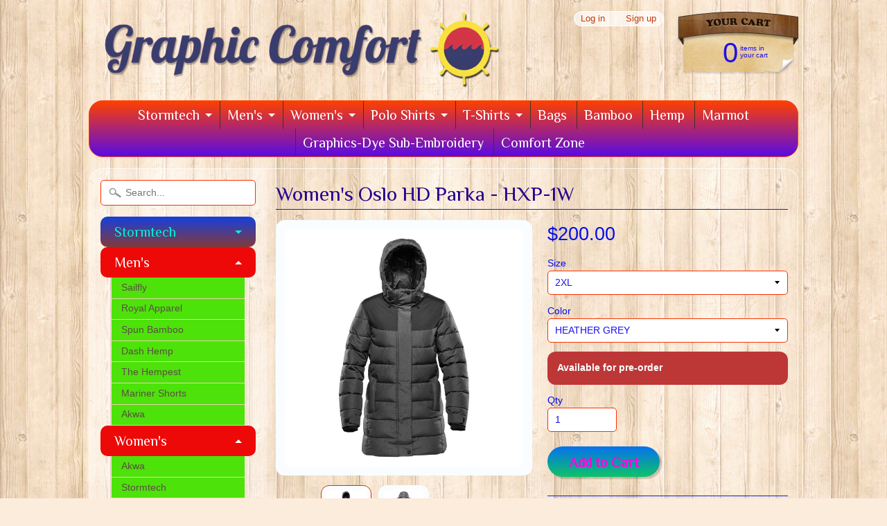

--- FILE ---
content_type: text/html; charset=utf-8
request_url: https://www.graphiccomfort.com/products/womens-oslo-hd-parka-hxp-1w
body_size: 17808
content:
<!DOCTYPE html>
<!--[if IE 8]> <html class="no-js lt-ie9" lang="en" > <![endif]-->
<!--[if gt IE 8]><!--> <html class="no-js" lang="en" > <!--<![endif]-->
<head>
  <!-- Facebook Pixel Code -->
<script>
!function(f,b,e,v,n,t,s){if(f.fbq)return;n=f.fbq=function(){n.callMethod?
n.callMethod.apply(n,arguments):n.queue.push(arguments)};if(!f._fbq)f._fbq=n;
n.push=n;n.loaded=!0;n.version='2.0';n.queue=[];t=b.createElement(e);t.async=!0;
t.src=v;s=b.getElementsByTagName(e)[0];s.parentNode.insertBefore(t,s)}(window,
document,'script','//connect.facebook.net/en_US/fbevents.js');

fbq('init', '1678832282397098');
fbq('track', "PageView");</script>
<noscript><img height="1" width="1" style="display:none"
src="https://www.facebook.com/tr?id=1678832282397098&ev=PageView&noscript=1"
/></noscript>
<!-- End Facebook Pixel Code -->
<meta charset="utf-8" />
<meta http-equiv="X-UA-Compatible" content="IE=edge" />  
<script>
document.documentElement.className = document.documentElement.className.replace("no-js","js");
</script>  
<meta name="viewport" content="width=device-width, initial-scale=1.0">



  <link href='//fonts.googleapis.com/css?family=Philosopher' rel='stylesheet' type='text/css'>

 
    
  
<link rel="shortcut icon" href="//www.graphiccomfort.com/cdn/shop/t/12/assets/favicon.png?v=5284733532565337951448383318" />
<link rel="apple-touch-icon-precomposed" href="//www.graphiccomfort.com/cdn/shop/t/12/assets/favicon-152.png?v=156967551206934415071448383318" />  


    <title>Women&#39;s Oslo HD Parka - Stormtech Canada | Graphic Comfort</title> 





	<meta name="description" content="Take to the city streets in high style. Urban fashion and extreme performance effortlessly combine to deliver warmth and comfort. Featuring H2XTREME outershell with full-length external storm placket, storm cuffs, and a fully adjustable thermal hood, the Oslo is designed for maximum comfort and protection for the head," />



<link rel="canonical" href="https://www.graphiccomfort.com/products/womens-oslo-hd-parka-hxp-1w" /> 


  <meta property="og:type" content="product">
  <meta property="og:title" content="Women&#39;s Oslo HD Parka - HXP-1W">
  
  <meta property="og:image" content="http://www.graphiccomfort.com/cdn/shop/products/HXP-1W-08000000-FRONT_192ec2a4-3d11-486e-9055-b809136ae74e_grande.jpg?v=1667412554">
  <meta property="og:image:secure_url" content="https://www.graphiccomfort.com/cdn/shop/products/HXP-1W-08000000-FRONT_192ec2a4-3d11-486e-9055-b809136ae74e_grande.jpg?v=1667412554">
  
  <meta property="og:image" content="http://www.graphiccomfort.com/cdn/shop/products/HXP-1W-08000000-BACK_2b7b4d23-1f1b-497e-ad8c-0e99eaa1aa21_grande.jpg?v=1667412554">
  <meta property="og:image:secure_url" content="https://www.graphiccomfort.com/cdn/shop/products/HXP-1W-08000000-BACK_2b7b4d23-1f1b-497e-ad8c-0e99eaa1aa21_grande.jpg?v=1667412554">
  
  <meta property="og:price:amount" content="200.00">
  <meta property="og:price:currency" content="USD">


  <meta property="og:description" content="Take to the city streets in high style. Urban fashion and extreme performance effortlessly combine to deliver warmth and comfort. Featuring H2XTREME outershell with full-length external storm placket, storm cuffs, and a fully adjustable thermal hood, the Oslo is designed for maximum comfort and protection for the head,">

  <meta property="og:url" content="https://www.graphiccomfort.com/products/womens-oslo-hd-parka-hxp-1w">
  <meta property="og:site_name" content="Graphic Comfort">





  <meta name="twitter:site" content="@graphiccomfort.com">


  <meta name="twitter:card" content="product">
  <meta name="twitter:title" content="Women's Oslo HD Parka - HXP-1W">
  <meta name="twitter:description" content="Take to the city streets in high style. Urban fashion and extreme performance effortlessly combine to deliver warmth and comfort. Featuring H2XTREME outershell with full-length external storm placket, storm cuffs, and a fully adjustable thermal hood, the Oslo is designed for maximum comfort and protection for the head, neck and face, delivering warmth and comfort in both urban and extreme outdoor environments.SIZE CHART 
EXTREME COLD -10C (14F) to -30C (-22F)

WATERPROOF LEVEL 2
Water Resistance 5,000 mm
Breathability 5,000 g/m2
FEATURES
STORMTECH H2XTREME® 5,000/5,000 Waterproof / Breathable Outer Shell  
PFC-Free Water Repellent Finish  
Quilted Parka with Synthetic Fiber Fill  
Internal and External Stormflap  
Full Coverage, Insulated Hood with Face Shield  
Extended Storm Placket with Chin Guard  
Internal Media Goggle 
(Shell) 100% Polyester, 4.42 oz/yd2 (USA) / 150gsm (CDN);
(Shell-Secondary) 100% Nylon, 4.22 oz/yd2 (USA) / 143gsm (CDN)
">
  <meta name="twitter:image" content="https://www.graphiccomfort.com/cdn/shop/products/HXP-1W-08000000-FRONT_192ec2a4-3d11-486e-9055-b809136ae74e_medium.jpg?v=1667412554">
  <meta name="twitter:image:width" content="240">
  <meta name="twitter:image:height" content="240">
  <meta name="twitter:label1" content="Price">
  
  <meta name="twitter:data1" content="$200.00 USD">
  
  <meta name="twitter:label2" content="Brand">
  <meta name="twitter:data2" content="Stormtech">
  




<link href="//www.graphiccomfort.com/cdn/shop/t/12/assets/styles.scss.css?v=74810511205236142811674755344" rel="stylesheet" type="text/css" media="all" />  

<script type="text/javascript" src="//ajax.googleapis.com/ajax/libs/jquery/1.11.3/jquery.min.js"></script>

<script src="//www.graphiccomfort.com/cdn/shop/t/12/assets/shop.js?v=83639641407996370601453418785" type="text/javascript"></script> 



<script src="//www.graphiccomfort.com/cdn/shopifycloud/storefront/assets/themes_support/option_selection-b017cd28.js" type="text/javascript"></script>

<!--[if lt IE 9]>
<script src="//html5shim.googlecode.com/svn/trunk/html5.js"></script>
<![endif]-->  
  
<script>window.performance && window.performance.mark && window.performance.mark('shopify.content_for_header.start');</script><meta name="google-site-verification" content="6NXYjhtTD-S4eeR0SymJxKAUwqV3EP__IRJISfECHLM">
<meta name="facebook-domain-verification" content="shpqi3mybspsl0bywkmwke3xu5s1ch">
<meta id="shopify-digital-wallet" name="shopify-digital-wallet" content="/10076066/digital_wallets/dialog">
<meta name="shopify-checkout-api-token" content="c41ff56931918275d0cf7cc5b795664a">
<meta id="in-context-paypal-metadata" data-shop-id="10076066" data-venmo-supported="false" data-environment="production" data-locale="en_US" data-paypal-v4="true" data-currency="USD">
<link rel="alternate" type="application/json+oembed" href="https://www.graphiccomfort.com/products/womens-oslo-hd-parka-hxp-1w.oembed">
<script async="async" src="/checkouts/internal/preloads.js?locale=en-US"></script>
<link rel="preconnect" href="https://shop.app" crossorigin="anonymous">
<script async="async" src="https://shop.app/checkouts/internal/preloads.js?locale=en-US&shop_id=10076066" crossorigin="anonymous"></script>
<script id="apple-pay-shop-capabilities" type="application/json">{"shopId":10076066,"countryCode":"US","currencyCode":"USD","merchantCapabilities":["supports3DS"],"merchantId":"gid:\/\/shopify\/Shop\/10076066","merchantName":"Graphic Comfort","requiredBillingContactFields":["postalAddress","email"],"requiredShippingContactFields":["postalAddress","email"],"shippingType":"shipping","supportedNetworks":["visa","masterCard","amex","discover","elo","jcb"],"total":{"type":"pending","label":"Graphic Comfort","amount":"1.00"},"shopifyPaymentsEnabled":true,"supportsSubscriptions":true}</script>
<script id="shopify-features" type="application/json">{"accessToken":"c41ff56931918275d0cf7cc5b795664a","betas":["rich-media-storefront-analytics"],"domain":"www.graphiccomfort.com","predictiveSearch":true,"shopId":10076066,"locale":"en"}</script>
<script>var Shopify = Shopify || {};
Shopify.shop = "graphic-comfort.myshopify.com";
Shopify.locale = "en";
Shopify.currency = {"active":"USD","rate":"1.0"};
Shopify.country = "US";
Shopify.theme = {"name":"Sunrise","id":60470277,"schema_name":null,"schema_version":null,"theme_store_id":57,"role":"main"};
Shopify.theme.handle = "null";
Shopify.theme.style = {"id":null,"handle":null};
Shopify.cdnHost = "www.graphiccomfort.com/cdn";
Shopify.routes = Shopify.routes || {};
Shopify.routes.root = "/";</script>
<script type="module">!function(o){(o.Shopify=o.Shopify||{}).modules=!0}(window);</script>
<script>!function(o){function n(){var o=[];function n(){o.push(Array.prototype.slice.apply(arguments))}return n.q=o,n}var t=o.Shopify=o.Shopify||{};t.loadFeatures=n(),t.autoloadFeatures=n()}(window);</script>
<script>
  window.ShopifyPay = window.ShopifyPay || {};
  window.ShopifyPay.apiHost = "shop.app\/pay";
  window.ShopifyPay.redirectState = null;
</script>
<script id="shop-js-analytics" type="application/json">{"pageType":"product"}</script>
<script defer="defer" async type="module" src="//www.graphiccomfort.com/cdn/shopifycloud/shop-js/modules/v2/client.init-shop-cart-sync_BT-GjEfc.en.esm.js"></script>
<script defer="defer" async type="module" src="//www.graphiccomfort.com/cdn/shopifycloud/shop-js/modules/v2/chunk.common_D58fp_Oc.esm.js"></script>
<script defer="defer" async type="module" src="//www.graphiccomfort.com/cdn/shopifycloud/shop-js/modules/v2/chunk.modal_xMitdFEc.esm.js"></script>
<script type="module">
  await import("//www.graphiccomfort.com/cdn/shopifycloud/shop-js/modules/v2/client.init-shop-cart-sync_BT-GjEfc.en.esm.js");
await import("//www.graphiccomfort.com/cdn/shopifycloud/shop-js/modules/v2/chunk.common_D58fp_Oc.esm.js");
await import("//www.graphiccomfort.com/cdn/shopifycloud/shop-js/modules/v2/chunk.modal_xMitdFEc.esm.js");

  window.Shopify.SignInWithShop?.initShopCartSync?.({"fedCMEnabled":true,"windoidEnabled":true});

</script>
<script>
  window.Shopify = window.Shopify || {};
  if (!window.Shopify.featureAssets) window.Shopify.featureAssets = {};
  window.Shopify.featureAssets['shop-js'] = {"shop-cart-sync":["modules/v2/client.shop-cart-sync_DZOKe7Ll.en.esm.js","modules/v2/chunk.common_D58fp_Oc.esm.js","modules/v2/chunk.modal_xMitdFEc.esm.js"],"init-fed-cm":["modules/v2/client.init-fed-cm_B6oLuCjv.en.esm.js","modules/v2/chunk.common_D58fp_Oc.esm.js","modules/v2/chunk.modal_xMitdFEc.esm.js"],"shop-cash-offers":["modules/v2/client.shop-cash-offers_D2sdYoxE.en.esm.js","modules/v2/chunk.common_D58fp_Oc.esm.js","modules/v2/chunk.modal_xMitdFEc.esm.js"],"shop-login-button":["modules/v2/client.shop-login-button_QeVjl5Y3.en.esm.js","modules/v2/chunk.common_D58fp_Oc.esm.js","modules/v2/chunk.modal_xMitdFEc.esm.js"],"pay-button":["modules/v2/client.pay-button_DXTOsIq6.en.esm.js","modules/v2/chunk.common_D58fp_Oc.esm.js","modules/v2/chunk.modal_xMitdFEc.esm.js"],"shop-button":["modules/v2/client.shop-button_DQZHx9pm.en.esm.js","modules/v2/chunk.common_D58fp_Oc.esm.js","modules/v2/chunk.modal_xMitdFEc.esm.js"],"avatar":["modules/v2/client.avatar_BTnouDA3.en.esm.js"],"init-windoid":["modules/v2/client.init-windoid_CR1B-cfM.en.esm.js","modules/v2/chunk.common_D58fp_Oc.esm.js","modules/v2/chunk.modal_xMitdFEc.esm.js"],"init-shop-for-new-customer-accounts":["modules/v2/client.init-shop-for-new-customer-accounts_C_vY_xzh.en.esm.js","modules/v2/client.shop-login-button_QeVjl5Y3.en.esm.js","modules/v2/chunk.common_D58fp_Oc.esm.js","modules/v2/chunk.modal_xMitdFEc.esm.js"],"init-shop-email-lookup-coordinator":["modules/v2/client.init-shop-email-lookup-coordinator_BI7n9ZSv.en.esm.js","modules/v2/chunk.common_D58fp_Oc.esm.js","modules/v2/chunk.modal_xMitdFEc.esm.js"],"init-shop-cart-sync":["modules/v2/client.init-shop-cart-sync_BT-GjEfc.en.esm.js","modules/v2/chunk.common_D58fp_Oc.esm.js","modules/v2/chunk.modal_xMitdFEc.esm.js"],"shop-toast-manager":["modules/v2/client.shop-toast-manager_DiYdP3xc.en.esm.js","modules/v2/chunk.common_D58fp_Oc.esm.js","modules/v2/chunk.modal_xMitdFEc.esm.js"],"init-customer-accounts":["modules/v2/client.init-customer-accounts_D9ZNqS-Q.en.esm.js","modules/v2/client.shop-login-button_QeVjl5Y3.en.esm.js","modules/v2/chunk.common_D58fp_Oc.esm.js","modules/v2/chunk.modal_xMitdFEc.esm.js"],"init-customer-accounts-sign-up":["modules/v2/client.init-customer-accounts-sign-up_iGw4briv.en.esm.js","modules/v2/client.shop-login-button_QeVjl5Y3.en.esm.js","modules/v2/chunk.common_D58fp_Oc.esm.js","modules/v2/chunk.modal_xMitdFEc.esm.js"],"shop-follow-button":["modules/v2/client.shop-follow-button_CqMgW2wH.en.esm.js","modules/v2/chunk.common_D58fp_Oc.esm.js","modules/v2/chunk.modal_xMitdFEc.esm.js"],"checkout-modal":["modules/v2/client.checkout-modal_xHeaAweL.en.esm.js","modules/v2/chunk.common_D58fp_Oc.esm.js","modules/v2/chunk.modal_xMitdFEc.esm.js"],"shop-login":["modules/v2/client.shop-login_D91U-Q7h.en.esm.js","modules/v2/chunk.common_D58fp_Oc.esm.js","modules/v2/chunk.modal_xMitdFEc.esm.js"],"lead-capture":["modules/v2/client.lead-capture_BJmE1dJe.en.esm.js","modules/v2/chunk.common_D58fp_Oc.esm.js","modules/v2/chunk.modal_xMitdFEc.esm.js"],"payment-terms":["modules/v2/client.payment-terms_Ci9AEqFq.en.esm.js","modules/v2/chunk.common_D58fp_Oc.esm.js","modules/v2/chunk.modal_xMitdFEc.esm.js"]};
</script>
<script>(function() {
  var isLoaded = false;
  function asyncLoad() {
    if (isLoaded) return;
    isLoaded = true;
    var urls = ["\/\/apps.poln.co\/scripts\/shopify.js?shop=graphic-comfort.myshopify.com","https:\/\/cdn-stamped-io.azureedge.net\/files\/shopify.min.js?shop=graphic-comfort.myshopify.com","\/\/beacon.riskified.com\/?shop=graphic-comfort.myshopify.com"];
    for (var i = 0; i < urls.length; i++) {
      var s = document.createElement('script');
      s.type = 'text/javascript';
      s.async = true;
      s.src = urls[i];
      var x = document.getElementsByTagName('script')[0];
      x.parentNode.insertBefore(s, x);
    }
  };
  if(window.attachEvent) {
    window.attachEvent('onload', asyncLoad);
  } else {
    window.addEventListener('load', asyncLoad, false);
  }
})();</script>
<script id="__st">var __st={"a":10076066,"offset":-18000,"reqid":"3a57e6e0-5594-4410-b20f-ec4276b01043-1769058497","pageurl":"www.graphiccomfort.com\/products\/womens-oslo-hd-parka-hxp-1w","u":"7eb5cc7ea8af","p":"product","rtyp":"product","rid":4880458874985};</script>
<script>window.ShopifyPaypalV4VisibilityTracking = true;</script>
<script id="captcha-bootstrap">!function(){'use strict';const t='contact',e='account',n='new_comment',o=[[t,t],['blogs',n],['comments',n],[t,'customer']],c=[[e,'customer_login'],[e,'guest_login'],[e,'recover_customer_password'],[e,'create_customer']],r=t=>t.map((([t,e])=>`form[action*='/${t}']:not([data-nocaptcha='true']) input[name='form_type'][value='${e}']`)).join(','),a=t=>()=>t?[...document.querySelectorAll(t)].map((t=>t.form)):[];function s(){const t=[...o],e=r(t);return a(e)}const i='password',u='form_key',d=['recaptcha-v3-token','g-recaptcha-response','h-captcha-response',i],f=()=>{try{return window.sessionStorage}catch{return}},m='__shopify_v',_=t=>t.elements[u];function p(t,e,n=!1){try{const o=window.sessionStorage,c=JSON.parse(o.getItem(e)),{data:r}=function(t){const{data:e,action:n}=t;return t[m]||n?{data:e,action:n}:{data:t,action:n}}(c);for(const[e,n]of Object.entries(r))t.elements[e]&&(t.elements[e].value=n);n&&o.removeItem(e)}catch(o){console.error('form repopulation failed',{error:o})}}const l='form_type',E='cptcha';function T(t){t.dataset[E]=!0}const w=window,h=w.document,L='Shopify',v='ce_forms',y='captcha';let A=!1;((t,e)=>{const n=(g='f06e6c50-85a8-45c8-87d0-21a2b65856fe',I='https://cdn.shopify.com/shopifycloud/storefront-forms-hcaptcha/ce_storefront_forms_captcha_hcaptcha.v1.5.2.iife.js',D={infoText:'Protected by hCaptcha',privacyText:'Privacy',termsText:'Terms'},(t,e,n)=>{const o=w[L][v],c=o.bindForm;if(c)return c(t,g,e,D).then(n);var r;o.q.push([[t,g,e,D],n]),r=I,A||(h.body.append(Object.assign(h.createElement('script'),{id:'captcha-provider',async:!0,src:r})),A=!0)});var g,I,D;w[L]=w[L]||{},w[L][v]=w[L][v]||{},w[L][v].q=[],w[L][y]=w[L][y]||{},w[L][y].protect=function(t,e){n(t,void 0,e),T(t)},Object.freeze(w[L][y]),function(t,e,n,w,h,L){const[v,y,A,g]=function(t,e,n){const i=e?o:[],u=t?c:[],d=[...i,...u],f=r(d),m=r(i),_=r(d.filter((([t,e])=>n.includes(e))));return[a(f),a(m),a(_),s()]}(w,h,L),I=t=>{const e=t.target;return e instanceof HTMLFormElement?e:e&&e.form},D=t=>v().includes(t);t.addEventListener('submit',(t=>{const e=I(t);if(!e)return;const n=D(e)&&!e.dataset.hcaptchaBound&&!e.dataset.recaptchaBound,o=_(e),c=g().includes(e)&&(!o||!o.value);(n||c)&&t.preventDefault(),c&&!n&&(function(t){try{if(!f())return;!function(t){const e=f();if(!e)return;const n=_(t);if(!n)return;const o=n.value;o&&e.removeItem(o)}(t);const e=Array.from(Array(32),(()=>Math.random().toString(36)[2])).join('');!function(t,e){_(t)||t.append(Object.assign(document.createElement('input'),{type:'hidden',name:u})),t.elements[u].value=e}(t,e),function(t,e){const n=f();if(!n)return;const o=[...t.querySelectorAll(`input[type='${i}']`)].map((({name:t})=>t)),c=[...d,...o],r={};for(const[a,s]of new FormData(t).entries())c.includes(a)||(r[a]=s);n.setItem(e,JSON.stringify({[m]:1,action:t.action,data:r}))}(t,e)}catch(e){console.error('failed to persist form',e)}}(e),e.submit())}));const S=(t,e)=>{t&&!t.dataset[E]&&(n(t,e.some((e=>e===t))),T(t))};for(const o of['focusin','change'])t.addEventListener(o,(t=>{const e=I(t);D(e)&&S(e,y())}));const B=e.get('form_key'),M=e.get(l),P=B&&M;t.addEventListener('DOMContentLoaded',(()=>{const t=y();if(P)for(const e of t)e.elements[l].value===M&&p(e,B);[...new Set([...A(),...v().filter((t=>'true'===t.dataset.shopifyCaptcha))])].forEach((e=>S(e,t)))}))}(h,new URLSearchParams(w.location.search),n,t,e,['guest_login'])})(!0,!0)}();</script>
<script integrity="sha256-4kQ18oKyAcykRKYeNunJcIwy7WH5gtpwJnB7kiuLZ1E=" data-source-attribution="shopify.loadfeatures" defer="defer" src="//www.graphiccomfort.com/cdn/shopifycloud/storefront/assets/storefront/load_feature-a0a9edcb.js" crossorigin="anonymous"></script>
<script crossorigin="anonymous" defer="defer" src="//www.graphiccomfort.com/cdn/shopifycloud/storefront/assets/shopify_pay/storefront-65b4c6d7.js?v=20250812"></script>
<script data-source-attribution="shopify.dynamic_checkout.dynamic.init">var Shopify=Shopify||{};Shopify.PaymentButton=Shopify.PaymentButton||{isStorefrontPortableWallets:!0,init:function(){window.Shopify.PaymentButton.init=function(){};var t=document.createElement("script");t.src="https://www.graphiccomfort.com/cdn/shopifycloud/portable-wallets/latest/portable-wallets.en.js",t.type="module",document.head.appendChild(t)}};
</script>
<script data-source-attribution="shopify.dynamic_checkout.buyer_consent">
  function portableWalletsHideBuyerConsent(e){var t=document.getElementById("shopify-buyer-consent"),n=document.getElementById("shopify-subscription-policy-button");t&&n&&(t.classList.add("hidden"),t.setAttribute("aria-hidden","true"),n.removeEventListener("click",e))}function portableWalletsShowBuyerConsent(e){var t=document.getElementById("shopify-buyer-consent"),n=document.getElementById("shopify-subscription-policy-button");t&&n&&(t.classList.remove("hidden"),t.removeAttribute("aria-hidden"),n.addEventListener("click",e))}window.Shopify?.PaymentButton&&(window.Shopify.PaymentButton.hideBuyerConsent=portableWalletsHideBuyerConsent,window.Shopify.PaymentButton.showBuyerConsent=portableWalletsShowBuyerConsent);
</script>
<script data-source-attribution="shopify.dynamic_checkout.cart.bootstrap">document.addEventListener("DOMContentLoaded",(function(){function t(){return document.querySelector("shopify-accelerated-checkout-cart, shopify-accelerated-checkout")}if(t())Shopify.PaymentButton.init();else{new MutationObserver((function(e,n){t()&&(Shopify.PaymentButton.init(),n.disconnect())})).observe(document.body,{childList:!0,subtree:!0})}}));
</script>
<link id="shopify-accelerated-checkout-styles" rel="stylesheet" media="screen" href="https://www.graphiccomfort.com/cdn/shopifycloud/portable-wallets/latest/accelerated-checkout-backwards-compat.css" crossorigin="anonymous">
<style id="shopify-accelerated-checkout-cart">
        #shopify-buyer-consent {
  margin-top: 1em;
  display: inline-block;
  width: 100%;
}

#shopify-buyer-consent.hidden {
  display: none;
}

#shopify-subscription-policy-button {
  background: none;
  border: none;
  padding: 0;
  text-decoration: underline;
  font-size: inherit;
  cursor: pointer;
}

#shopify-subscription-policy-button::before {
  box-shadow: none;
}

      </style>

<script>window.performance && window.performance.mark && window.performance.mark('shopify.content_for_header.end');</script>


<!-- Choice AI Pixel Tracking Script begins -->
<script type="text/javascript" mw_identifier="cai_shopify_pixel">

window._mwapi = window._mwapi || [];


    


window.CAI_CART_ITEMS = []

</script>
<!-- Choice AI Pixel Tracking Script ends -->
<link href="https://monorail-edge.shopifysvc.com" rel="dns-prefetch">
<script>(function(){if ("sendBeacon" in navigator && "performance" in window) {try {var session_token_from_headers = performance.getEntriesByType('navigation')[0].serverTiming.find(x => x.name == '_s').description;} catch {var session_token_from_headers = undefined;}var session_cookie_matches = document.cookie.match(/_shopify_s=([^;]*)/);var session_token_from_cookie = session_cookie_matches && session_cookie_matches.length === 2 ? session_cookie_matches[1] : "";var session_token = session_token_from_headers || session_token_from_cookie || "";function handle_abandonment_event(e) {var entries = performance.getEntries().filter(function(entry) {return /monorail-edge.shopifysvc.com/.test(entry.name);});if (!window.abandonment_tracked && entries.length === 0) {window.abandonment_tracked = true;var currentMs = Date.now();var navigation_start = performance.timing.navigationStart;var payload = {shop_id: 10076066,url: window.location.href,navigation_start,duration: currentMs - navigation_start,session_token,page_type: "product"};window.navigator.sendBeacon("https://monorail-edge.shopifysvc.com/v1/produce", JSON.stringify({schema_id: "online_store_buyer_site_abandonment/1.1",payload: payload,metadata: {event_created_at_ms: currentMs,event_sent_at_ms: currentMs}}));}}window.addEventListener('pagehide', handle_abandonment_event);}}());</script>
<script id="web-pixels-manager-setup">(function e(e,d,r,n,o){if(void 0===o&&(o={}),!Boolean(null===(a=null===(i=window.Shopify)||void 0===i?void 0:i.analytics)||void 0===a?void 0:a.replayQueue)){var i,a;window.Shopify=window.Shopify||{};var t=window.Shopify;t.analytics=t.analytics||{};var s=t.analytics;s.replayQueue=[],s.publish=function(e,d,r){return s.replayQueue.push([e,d,r]),!0};try{self.performance.mark("wpm:start")}catch(e){}var l=function(){var e={modern:/Edge?\/(1{2}[4-9]|1[2-9]\d|[2-9]\d{2}|\d{4,})\.\d+(\.\d+|)|Firefox\/(1{2}[4-9]|1[2-9]\d|[2-9]\d{2}|\d{4,})\.\d+(\.\d+|)|Chrom(ium|e)\/(9{2}|\d{3,})\.\d+(\.\d+|)|(Maci|X1{2}).+ Version\/(15\.\d+|(1[6-9]|[2-9]\d|\d{3,})\.\d+)([,.]\d+|)( \(\w+\)|)( Mobile\/\w+|) Safari\/|Chrome.+OPR\/(9{2}|\d{3,})\.\d+\.\d+|(CPU[ +]OS|iPhone[ +]OS|CPU[ +]iPhone|CPU IPhone OS|CPU iPad OS)[ +]+(15[._]\d+|(1[6-9]|[2-9]\d|\d{3,})[._]\d+)([._]\d+|)|Android:?[ /-](13[3-9]|1[4-9]\d|[2-9]\d{2}|\d{4,})(\.\d+|)(\.\d+|)|Android.+Firefox\/(13[5-9]|1[4-9]\d|[2-9]\d{2}|\d{4,})\.\d+(\.\d+|)|Android.+Chrom(ium|e)\/(13[3-9]|1[4-9]\d|[2-9]\d{2}|\d{4,})\.\d+(\.\d+|)|SamsungBrowser\/([2-9]\d|\d{3,})\.\d+/,legacy:/Edge?\/(1[6-9]|[2-9]\d|\d{3,})\.\d+(\.\d+|)|Firefox\/(5[4-9]|[6-9]\d|\d{3,})\.\d+(\.\d+|)|Chrom(ium|e)\/(5[1-9]|[6-9]\d|\d{3,})\.\d+(\.\d+|)([\d.]+$|.*Safari\/(?![\d.]+ Edge\/[\d.]+$))|(Maci|X1{2}).+ Version\/(10\.\d+|(1[1-9]|[2-9]\d|\d{3,})\.\d+)([,.]\d+|)( \(\w+\)|)( Mobile\/\w+|) Safari\/|Chrome.+OPR\/(3[89]|[4-9]\d|\d{3,})\.\d+\.\d+|(CPU[ +]OS|iPhone[ +]OS|CPU[ +]iPhone|CPU IPhone OS|CPU iPad OS)[ +]+(10[._]\d+|(1[1-9]|[2-9]\d|\d{3,})[._]\d+)([._]\d+|)|Android:?[ /-](13[3-9]|1[4-9]\d|[2-9]\d{2}|\d{4,})(\.\d+|)(\.\d+|)|Mobile Safari.+OPR\/([89]\d|\d{3,})\.\d+\.\d+|Android.+Firefox\/(13[5-9]|1[4-9]\d|[2-9]\d{2}|\d{4,})\.\d+(\.\d+|)|Android.+Chrom(ium|e)\/(13[3-9]|1[4-9]\d|[2-9]\d{2}|\d{4,})\.\d+(\.\d+|)|Android.+(UC? ?Browser|UCWEB|U3)[ /]?(15\.([5-9]|\d{2,})|(1[6-9]|[2-9]\d|\d{3,})\.\d+)\.\d+|SamsungBrowser\/(5\.\d+|([6-9]|\d{2,})\.\d+)|Android.+MQ{2}Browser\/(14(\.(9|\d{2,})|)|(1[5-9]|[2-9]\d|\d{3,})(\.\d+|))(\.\d+|)|K[Aa][Ii]OS\/(3\.\d+|([4-9]|\d{2,})\.\d+)(\.\d+|)/},d=e.modern,r=e.legacy,n=navigator.userAgent;return n.match(d)?"modern":n.match(r)?"legacy":"unknown"}(),u="modern"===l?"modern":"legacy",c=(null!=n?n:{modern:"",legacy:""})[u],f=function(e){return[e.baseUrl,"/wpm","/b",e.hashVersion,"modern"===e.buildTarget?"m":"l",".js"].join("")}({baseUrl:d,hashVersion:r,buildTarget:u}),m=function(e){var d=e.version,r=e.bundleTarget,n=e.surface,o=e.pageUrl,i=e.monorailEndpoint;return{emit:function(e){var a=e.status,t=e.errorMsg,s=(new Date).getTime(),l=JSON.stringify({metadata:{event_sent_at_ms:s},events:[{schema_id:"web_pixels_manager_load/3.1",payload:{version:d,bundle_target:r,page_url:o,status:a,surface:n,error_msg:t},metadata:{event_created_at_ms:s}}]});if(!i)return console&&console.warn&&console.warn("[Web Pixels Manager] No Monorail endpoint provided, skipping logging."),!1;try{return self.navigator.sendBeacon.bind(self.navigator)(i,l)}catch(e){}var u=new XMLHttpRequest;try{return u.open("POST",i,!0),u.setRequestHeader("Content-Type","text/plain"),u.send(l),!0}catch(e){return console&&console.warn&&console.warn("[Web Pixels Manager] Got an unhandled error while logging to Monorail."),!1}}}}({version:r,bundleTarget:l,surface:e.surface,pageUrl:self.location.href,monorailEndpoint:e.monorailEndpoint});try{o.browserTarget=l,function(e){var d=e.src,r=e.async,n=void 0===r||r,o=e.onload,i=e.onerror,a=e.sri,t=e.scriptDataAttributes,s=void 0===t?{}:t,l=document.createElement("script"),u=document.querySelector("head"),c=document.querySelector("body");if(l.async=n,l.src=d,a&&(l.integrity=a,l.crossOrigin="anonymous"),s)for(var f in s)if(Object.prototype.hasOwnProperty.call(s,f))try{l.dataset[f]=s[f]}catch(e){}if(o&&l.addEventListener("load",o),i&&l.addEventListener("error",i),u)u.appendChild(l);else{if(!c)throw new Error("Did not find a head or body element to append the script");c.appendChild(l)}}({src:f,async:!0,onload:function(){if(!function(){var e,d;return Boolean(null===(d=null===(e=window.Shopify)||void 0===e?void 0:e.analytics)||void 0===d?void 0:d.initialized)}()){var d=window.webPixelsManager.init(e)||void 0;if(d){var r=window.Shopify.analytics;r.replayQueue.forEach((function(e){var r=e[0],n=e[1],o=e[2];d.publishCustomEvent(r,n,o)})),r.replayQueue=[],r.publish=d.publishCustomEvent,r.visitor=d.visitor,r.initialized=!0}}},onerror:function(){return m.emit({status:"failed",errorMsg:"".concat(f," has failed to load")})},sri:function(e){var d=/^sha384-[A-Za-z0-9+/=]+$/;return"string"==typeof e&&d.test(e)}(c)?c:"",scriptDataAttributes:o}),m.emit({status:"loading"})}catch(e){m.emit({status:"failed",errorMsg:(null==e?void 0:e.message)||"Unknown error"})}}})({shopId: 10076066,storefrontBaseUrl: "https://www.graphiccomfort.com",extensionsBaseUrl: "https://extensions.shopifycdn.com/cdn/shopifycloud/web-pixels-manager",monorailEndpoint: "https://monorail-edge.shopifysvc.com/unstable/produce_batch",surface: "storefront-renderer",enabledBetaFlags: ["2dca8a86"],webPixelsConfigList: [{"id":"820642090","configuration":"{\"config\":\"{\\\"pixel_id\\\":\\\"AW-949836472\\\",\\\"target_country\\\":\\\"US\\\",\\\"gtag_events\\\":[{\\\"type\\\":\\\"search\\\",\\\"action_label\\\":\\\"AW-949836472\\\/P6WoCI7LxYkBELi19cQD\\\"},{\\\"type\\\":\\\"begin_checkout\\\",\\\"action_label\\\":\\\"AW-949836472\\\/UV58CIvLxYkBELi19cQD\\\"},{\\\"type\\\":\\\"view_item\\\",\\\"action_label\\\":[\\\"AW-949836472\\\/nOS7CIXLxYkBELi19cQD\\\",\\\"MC-VZH2LRLL2F\\\"]},{\\\"type\\\":\\\"purchase\\\",\\\"action_label\\\":[\\\"AW-949836472\\\/X1XbCILLxYkBELi19cQD\\\",\\\"MC-VZH2LRLL2F\\\"]},{\\\"type\\\":\\\"page_view\\\",\\\"action_label\\\":[\\\"AW-949836472\\\/T4YrCP_KxYkBELi19cQD\\\",\\\"MC-VZH2LRLL2F\\\"]},{\\\"type\\\":\\\"add_payment_info\\\",\\\"action_label\\\":\\\"AW-949836472\\\/0eYhCJHLxYkBELi19cQD\\\"},{\\\"type\\\":\\\"add_to_cart\\\",\\\"action_label\\\":\\\"AW-949836472\\\/nZ3lCIjLxYkBELi19cQD\\\"}],\\\"enable_monitoring_mode\\\":false}\"}","eventPayloadVersion":"v1","runtimeContext":"OPEN","scriptVersion":"b2a88bafab3e21179ed38636efcd8a93","type":"APP","apiClientId":1780363,"privacyPurposes":[],"dataSharingAdjustments":{"protectedCustomerApprovalScopes":["read_customer_address","read_customer_email","read_customer_name","read_customer_personal_data","read_customer_phone"]}},{"id":"366706986","configuration":"{\"pixel_id\":\"1678832282397098\",\"pixel_type\":\"facebook_pixel\",\"metaapp_system_user_token\":\"-\"}","eventPayloadVersion":"v1","runtimeContext":"OPEN","scriptVersion":"ca16bc87fe92b6042fbaa3acc2fbdaa6","type":"APP","apiClientId":2329312,"privacyPurposes":["ANALYTICS","MARKETING","SALE_OF_DATA"],"dataSharingAdjustments":{"protectedCustomerApprovalScopes":["read_customer_address","read_customer_email","read_customer_name","read_customer_personal_data","read_customer_phone"]}},{"id":"149979434","eventPayloadVersion":"v1","runtimeContext":"LAX","scriptVersion":"1","type":"CUSTOM","privacyPurposes":["ANALYTICS"],"name":"Google Analytics tag (migrated)"},{"id":"shopify-app-pixel","configuration":"{}","eventPayloadVersion":"v1","runtimeContext":"STRICT","scriptVersion":"0450","apiClientId":"shopify-pixel","type":"APP","privacyPurposes":["ANALYTICS","MARKETING"]},{"id":"shopify-custom-pixel","eventPayloadVersion":"v1","runtimeContext":"LAX","scriptVersion":"0450","apiClientId":"shopify-pixel","type":"CUSTOM","privacyPurposes":["ANALYTICS","MARKETING"]}],isMerchantRequest: false,initData: {"shop":{"name":"Graphic Comfort","paymentSettings":{"currencyCode":"USD"},"myshopifyDomain":"graphic-comfort.myshopify.com","countryCode":"US","storefrontUrl":"https:\/\/www.graphiccomfort.com"},"customer":null,"cart":null,"checkout":null,"productVariants":[{"price":{"amount":200.0,"currencyCode":"USD"},"product":{"title":"Women's Oslo HD Parka - HXP-1W","vendor":"Stormtech","id":"4880458874985","untranslatedTitle":"Women's Oslo HD Parka - HXP-1W","url":"\/products\/womens-oslo-hd-parka-hxp-1w","type":""},"id":"40225234616425","image":{"src":"\/\/www.graphiccomfort.com\/cdn\/shop\/products\/HXP-1W-08000000-FRONT_192ec2a4-3d11-486e-9055-b809136ae74e.jpg?v=1667412554"},"sku":"1HXP01W007","title":"2XL \/ HEATHER GREY","untranslatedTitle":"2XL \/ HEATHER GREY"},{"price":{"amount":200.0,"currencyCode":"USD"},"product":{"title":"Women's Oslo HD Parka - HXP-1W","vendor":"Stormtech","id":"4880458874985","untranslatedTitle":"Women's Oslo HD Parka - HXP-1W","url":"\/products\/womens-oslo-hd-parka-hxp-1w","type":""},"id":"40225234649193","image":{"src":"\/\/www.graphiccomfort.com\/cdn\/shop\/products\/HXP-1W-08000000-FRONT_192ec2a4-3d11-486e-9055-b809136ae74e.jpg?v=1667412554"},"sku":"1HXP01W005","title":"LG \/ HEATHER GREY","untranslatedTitle":"LG \/ HEATHER GREY"},{"price":{"amount":200.0,"currencyCode":"USD"},"product":{"title":"Women's Oslo HD Parka - HXP-1W","vendor":"Stormtech","id":"4880458874985","untranslatedTitle":"Women's Oslo HD Parka - HXP-1W","url":"\/products\/womens-oslo-hd-parka-hxp-1w","type":""},"id":"40225234681961","image":{"src":"\/\/www.graphiccomfort.com\/cdn\/shop\/products\/HXP-1W-08000000-FRONT_192ec2a4-3d11-486e-9055-b809136ae74e.jpg?v=1667412554"},"sku":"1HXP01W004","title":"MED \/ HEATHER GREY","untranslatedTitle":"MED \/ HEATHER GREY"},{"price":{"amount":200.0,"currencyCode":"USD"},"product":{"title":"Women's Oslo HD Parka - HXP-1W","vendor":"Stormtech","id":"4880458874985","untranslatedTitle":"Women's Oslo HD Parka - HXP-1W","url":"\/products\/womens-oslo-hd-parka-hxp-1w","type":""},"id":"40225234714729","image":{"src":"\/\/www.graphiccomfort.com\/cdn\/shop\/products\/HXP-1W-08000000-FRONT_192ec2a4-3d11-486e-9055-b809136ae74e.jpg?v=1667412554"},"sku":"1HXP01W006","title":"XL \/ HEATHER GREY","untranslatedTitle":"XL \/ HEATHER GREY"},{"price":{"amount":200.0,"currencyCode":"USD"},"product":{"title":"Women's Oslo HD Parka - HXP-1W","vendor":"Stormtech","id":"4880458874985","untranslatedTitle":"Women's Oslo HD Parka - HXP-1W","url":"\/products\/womens-oslo-hd-parka-hxp-1w","type":""},"id":"40225234747497","image":{"src":"\/\/www.graphiccomfort.com\/cdn\/shop\/products\/HXP-1W-08000000-FRONT_192ec2a4-3d11-486e-9055-b809136ae74e.jpg?v=1667412554"},"sku":"1HXP01W003","title":"SM \/ HEATHER GREY","untranslatedTitle":"SM \/ HEATHER GREY"},{"price":{"amount":200.0,"currencyCode":"USD"},"product":{"title":"Women's Oslo HD Parka - HXP-1W","vendor":"Stormtech","id":"4880458874985","untranslatedTitle":"Women's Oslo HD Parka - HXP-1W","url":"\/products\/womens-oslo-hd-parka-hxp-1w","type":""},"id":"40225234780265","image":{"src":"\/\/www.graphiccomfort.com\/cdn\/shop\/products\/HXP-1W-08000000-FRONT_192ec2a4-3d11-486e-9055-b809136ae74e.jpg?v=1667412554"},"sku":"1HXP01W002","title":"XS \/ HEATHER GREY","untranslatedTitle":"XS \/ HEATHER GREY"}],"purchasingCompany":null},},"https://www.graphiccomfort.com/cdn","fcfee988w5aeb613cpc8e4bc33m6693e112",{"modern":"","legacy":""},{"shopId":"10076066","storefrontBaseUrl":"https:\/\/www.graphiccomfort.com","extensionBaseUrl":"https:\/\/extensions.shopifycdn.com\/cdn\/shopifycloud\/web-pixels-manager","surface":"storefront-renderer","enabledBetaFlags":"[\"2dca8a86\"]","isMerchantRequest":"false","hashVersion":"fcfee988w5aeb613cpc8e4bc33m6693e112","publish":"custom","events":"[[\"page_viewed\",{}],[\"product_viewed\",{\"productVariant\":{\"price\":{\"amount\":200.0,\"currencyCode\":\"USD\"},\"product\":{\"title\":\"Women's Oslo HD Parka - HXP-1W\",\"vendor\":\"Stormtech\",\"id\":\"4880458874985\",\"untranslatedTitle\":\"Women's Oslo HD Parka - HXP-1W\",\"url\":\"\/products\/womens-oslo-hd-parka-hxp-1w\",\"type\":\"\"},\"id\":\"40225234616425\",\"image\":{\"src\":\"\/\/www.graphiccomfort.com\/cdn\/shop\/products\/HXP-1W-08000000-FRONT_192ec2a4-3d11-486e-9055-b809136ae74e.jpg?v=1667412554\"},\"sku\":\"1HXP01W007\",\"title\":\"2XL \/ HEATHER GREY\",\"untranslatedTitle\":\"2XL \/ HEATHER GREY\"}}]]"});</script><script>
  window.ShopifyAnalytics = window.ShopifyAnalytics || {};
  window.ShopifyAnalytics.meta = window.ShopifyAnalytics.meta || {};
  window.ShopifyAnalytics.meta.currency = 'USD';
  var meta = {"product":{"id":4880458874985,"gid":"gid:\/\/shopify\/Product\/4880458874985","vendor":"Stormtech","type":"","handle":"womens-oslo-hd-parka-hxp-1w","variants":[{"id":40225234616425,"price":20000,"name":"Women's Oslo HD Parka - HXP-1W - 2XL \/ HEATHER GREY","public_title":"2XL \/ HEATHER GREY","sku":"1HXP01W007"},{"id":40225234649193,"price":20000,"name":"Women's Oslo HD Parka - HXP-1W - LG \/ HEATHER GREY","public_title":"LG \/ HEATHER GREY","sku":"1HXP01W005"},{"id":40225234681961,"price":20000,"name":"Women's Oslo HD Parka - HXP-1W - MED \/ HEATHER GREY","public_title":"MED \/ HEATHER GREY","sku":"1HXP01W004"},{"id":40225234714729,"price":20000,"name":"Women's Oslo HD Parka - HXP-1W - XL \/ HEATHER GREY","public_title":"XL \/ HEATHER GREY","sku":"1HXP01W006"},{"id":40225234747497,"price":20000,"name":"Women's Oslo HD Parka - HXP-1W - SM \/ HEATHER GREY","public_title":"SM \/ HEATHER GREY","sku":"1HXP01W003"},{"id":40225234780265,"price":20000,"name":"Women's Oslo HD Parka - HXP-1W - XS \/ HEATHER GREY","public_title":"XS \/ HEATHER GREY","sku":"1HXP01W002"}],"remote":false},"page":{"pageType":"product","resourceType":"product","resourceId":4880458874985,"requestId":"3a57e6e0-5594-4410-b20f-ec4276b01043-1769058497"}};
  for (var attr in meta) {
    window.ShopifyAnalytics.meta[attr] = meta[attr];
  }
</script>
<script class="analytics">
  (function () {
    var customDocumentWrite = function(content) {
      var jquery = null;

      if (window.jQuery) {
        jquery = window.jQuery;
      } else if (window.Checkout && window.Checkout.$) {
        jquery = window.Checkout.$;
      }

      if (jquery) {
        jquery('body').append(content);
      }
    };

    var hasLoggedConversion = function(token) {
      if (token) {
        return document.cookie.indexOf('loggedConversion=' + token) !== -1;
      }
      return false;
    }

    var setCookieIfConversion = function(token) {
      if (token) {
        var twoMonthsFromNow = new Date(Date.now());
        twoMonthsFromNow.setMonth(twoMonthsFromNow.getMonth() + 2);

        document.cookie = 'loggedConversion=' + token + '; expires=' + twoMonthsFromNow;
      }
    }

    var trekkie = window.ShopifyAnalytics.lib = window.trekkie = window.trekkie || [];
    if (trekkie.integrations) {
      return;
    }
    trekkie.methods = [
      'identify',
      'page',
      'ready',
      'track',
      'trackForm',
      'trackLink'
    ];
    trekkie.factory = function(method) {
      return function() {
        var args = Array.prototype.slice.call(arguments);
        args.unshift(method);
        trekkie.push(args);
        return trekkie;
      };
    };
    for (var i = 0; i < trekkie.methods.length; i++) {
      var key = trekkie.methods[i];
      trekkie[key] = trekkie.factory(key);
    }
    trekkie.load = function(config) {
      trekkie.config = config || {};
      trekkie.config.initialDocumentCookie = document.cookie;
      var first = document.getElementsByTagName('script')[0];
      var script = document.createElement('script');
      script.type = 'text/javascript';
      script.onerror = function(e) {
        var scriptFallback = document.createElement('script');
        scriptFallback.type = 'text/javascript';
        scriptFallback.onerror = function(error) {
                var Monorail = {
      produce: function produce(monorailDomain, schemaId, payload) {
        var currentMs = new Date().getTime();
        var event = {
          schema_id: schemaId,
          payload: payload,
          metadata: {
            event_created_at_ms: currentMs,
            event_sent_at_ms: currentMs
          }
        };
        return Monorail.sendRequest("https://" + monorailDomain + "/v1/produce", JSON.stringify(event));
      },
      sendRequest: function sendRequest(endpointUrl, payload) {
        // Try the sendBeacon API
        if (window && window.navigator && typeof window.navigator.sendBeacon === 'function' && typeof window.Blob === 'function' && !Monorail.isIos12()) {
          var blobData = new window.Blob([payload], {
            type: 'text/plain'
          });

          if (window.navigator.sendBeacon(endpointUrl, blobData)) {
            return true;
          } // sendBeacon was not successful

        } // XHR beacon

        var xhr = new XMLHttpRequest();

        try {
          xhr.open('POST', endpointUrl);
          xhr.setRequestHeader('Content-Type', 'text/plain');
          xhr.send(payload);
        } catch (e) {
          console.log(e);
        }

        return false;
      },
      isIos12: function isIos12() {
        return window.navigator.userAgent.lastIndexOf('iPhone; CPU iPhone OS 12_') !== -1 || window.navigator.userAgent.lastIndexOf('iPad; CPU OS 12_') !== -1;
      }
    };
    Monorail.produce('monorail-edge.shopifysvc.com',
      'trekkie_storefront_load_errors/1.1',
      {shop_id: 10076066,
      theme_id: 60470277,
      app_name: "storefront",
      context_url: window.location.href,
      source_url: "//www.graphiccomfort.com/cdn/s/trekkie.storefront.1bbfab421998800ff09850b62e84b8915387986d.min.js"});

        };
        scriptFallback.async = true;
        scriptFallback.src = '//www.graphiccomfort.com/cdn/s/trekkie.storefront.1bbfab421998800ff09850b62e84b8915387986d.min.js';
        first.parentNode.insertBefore(scriptFallback, first);
      };
      script.async = true;
      script.src = '//www.graphiccomfort.com/cdn/s/trekkie.storefront.1bbfab421998800ff09850b62e84b8915387986d.min.js';
      first.parentNode.insertBefore(script, first);
    };
    trekkie.load(
      {"Trekkie":{"appName":"storefront","development":false,"defaultAttributes":{"shopId":10076066,"isMerchantRequest":null,"themeId":60470277,"themeCityHash":"9025889815824165645","contentLanguage":"en","currency":"USD","eventMetadataId":"2027429e-7f2b-4eab-a6a5-c861870a4d0e"},"isServerSideCookieWritingEnabled":true,"monorailRegion":"shop_domain","enabledBetaFlags":["65f19447"]},"Session Attribution":{},"S2S":{"facebookCapiEnabled":false,"source":"trekkie-storefront-renderer","apiClientId":580111}}
    );

    var loaded = false;
    trekkie.ready(function() {
      if (loaded) return;
      loaded = true;

      window.ShopifyAnalytics.lib = window.trekkie;

      var originalDocumentWrite = document.write;
      document.write = customDocumentWrite;
      try { window.ShopifyAnalytics.merchantGoogleAnalytics.call(this); } catch(error) {};
      document.write = originalDocumentWrite;

      window.ShopifyAnalytics.lib.page(null,{"pageType":"product","resourceType":"product","resourceId":4880458874985,"requestId":"3a57e6e0-5594-4410-b20f-ec4276b01043-1769058497","shopifyEmitted":true});

      var match = window.location.pathname.match(/checkouts\/(.+)\/(thank_you|post_purchase)/)
      var token = match? match[1]: undefined;
      if (!hasLoggedConversion(token)) {
        setCookieIfConversion(token);
        window.ShopifyAnalytics.lib.track("Viewed Product",{"currency":"USD","variantId":40225234616425,"productId":4880458874985,"productGid":"gid:\/\/shopify\/Product\/4880458874985","name":"Women's Oslo HD Parka - HXP-1W - 2XL \/ HEATHER GREY","price":"200.00","sku":"1HXP01W007","brand":"Stormtech","variant":"2XL \/ HEATHER GREY","category":"","nonInteraction":true,"remote":false},undefined,undefined,{"shopifyEmitted":true});
      window.ShopifyAnalytics.lib.track("monorail:\/\/trekkie_storefront_viewed_product\/1.1",{"currency":"USD","variantId":40225234616425,"productId":4880458874985,"productGid":"gid:\/\/shopify\/Product\/4880458874985","name":"Women's Oslo HD Parka - HXP-1W - 2XL \/ HEATHER GREY","price":"200.00","sku":"1HXP01W007","brand":"Stormtech","variant":"2XL \/ HEATHER GREY","category":"","nonInteraction":true,"remote":false,"referer":"https:\/\/www.graphiccomfort.com\/products\/womens-oslo-hd-parka-hxp-1w"});
      }
    });


        var eventsListenerScript = document.createElement('script');
        eventsListenerScript.async = true;
        eventsListenerScript.src = "//www.graphiccomfort.com/cdn/shopifycloud/storefront/assets/shop_events_listener-3da45d37.js";
        document.getElementsByTagName('head')[0].appendChild(eventsListenerScript);

})();</script>
  <script>
  if (!window.ga || (window.ga && typeof window.ga !== 'function')) {
    window.ga = function ga() {
      (window.ga.q = window.ga.q || []).push(arguments);
      if (window.Shopify && window.Shopify.analytics && typeof window.Shopify.analytics.publish === 'function') {
        window.Shopify.analytics.publish("ga_stub_called", {}, {sendTo: "google_osp_migration"});
      }
      console.error("Shopify's Google Analytics stub called with:", Array.from(arguments), "\nSee https://help.shopify.com/manual/promoting-marketing/pixels/pixel-migration#google for more information.");
    };
    if (window.Shopify && window.Shopify.analytics && typeof window.Shopify.analytics.publish === 'function') {
      window.Shopify.analytics.publish("ga_stub_initialized", {}, {sendTo: "google_osp_migration"});
    }
  }
</script>
<script
  defer
  src="https://www.graphiccomfort.com/cdn/shopifycloud/perf-kit/shopify-perf-kit-3.0.4.min.js"
  data-application="storefront-renderer"
  data-shop-id="10076066"
  data-render-region="gcp-us-central1"
  data-page-type="product"
  data-theme-instance-id="60470277"
  data-theme-name=""
  data-theme-version=""
  data-monorail-region="shop_domain"
  data-resource-timing-sampling-rate="10"
  data-shs="true"
  data-shs-beacon="true"
  data-shs-export-with-fetch="true"
  data-shs-logs-sample-rate="1"
  data-shs-beacon-endpoint="https://www.graphiccomfort.com/api/collect"
></script>
</head>
<script type="text/javascript">
    var headID = document.getElementsByTagName("head")[0];
    var newScript = document.createElement('script');
    newScript.type = 'text/javascript';
    newScript.src = '//www.storeya.com/externalscript/exitpop/912EB406?';
    headID.appendChild(newScript);
    </script>
<script>(function (d) { var n = d.createElement("script"); n.src = "//www.storeya.com/externalscript/storeyaall/912EB406"; n.type = "text/javascript"; d.getElementsByTagName("head")[0].appendChild(n); })(document);</script>

<body id="product" data-curr-format="${{amount}}" data-shop-currency="USD">
   <div id="site-wrap">
      <header id="header" class="clearfix">	
         <div class="row clearfix">
            <div class="logo">
                  
                <a class="newfont" href="/" title="Graphic Comfort">
                  
                     <img src="//www.graphiccomfort.com/cdn/shop/t/12/assets/logo.png?v=29114966343334476071451448504" alt="Graphic Comfort" />
                  
                </a>
                               
            </div>
            
           
           
            
            <div class="login-top hide-mobile">
                     
                          <a href="/account/login">Log in</a> | <a href="/account/register">Sign up</a>
                                 
            </div>
                       

            <div class="cart-info hide-mobile">
               <a href="/cart"><em>0</em> <span>items in your cart</span></a>
            </div>
         </div>

         
<nav class="top-menu hide-mobile clearfix" role="navigation">
  <ul>
   
      
      
         <li class="has-sub level-1">
            <a href="/collections/stormtech-all-products">Stormtech</a>
            <ul>
            
                  <li>
                     <a href="/collections/stormtech-menswear">Men&#39;s</a>                    
                  </li>
            
                  <li>
                     <a href="/collections/stormtech-women">Women&#39;s</a>                    
                  </li>
                    
            </ul>
         </li>
      
   
      
      
         <li class="has-sub level-1">
            <a href="#">Men&#39;s</a>
            <ul>
            
                  <li>
                     <a href="/collections/sailfly">Sailfly</a>                    
                  </li>
            
                  <li>
                     <a href="/collections/royal-apparel-men">Royal Apparel</a>                    
                  </li>
            
                  <li>
                     <a href="/collections/spun-bamboo">Spun Bamboo</a>                    
                  </li>
            
                  <li>
                     <a href="/collections/dash-hemp-men">Dash Hemp</a>                    
                  </li>
            
                  <li>
                     <a href="/collections/the-hempest">The Hempest</a>                    
                  </li>
            
                  <li>
                     <a href="/collections/mariner-clothing">Mariner Shorts</a>                    
                  </li>
            
                  <li>
                     <a href="/collections/akwa-mens">Akwa</a>                    
                  </li>
                    
            </ul>
         </li>
      
   
      
      
         <li class="has-sub level-1">
            <a href="#">Women&#39;s</a>
            <ul>
            
                  <li>
                     <a href="/collections/akwa-womens">Akwa</a>                    
                  </li>
            
                  <li>
                     <a href="/collections/stormtech-women">Stormtech</a>                    
                  </li>
            
                  <li>
                     <a href="/collections/royal-apparel">Royal Apparel</a>                    
                  </li>
            
                  <li>
                     <a href="/collections/spun-bamboo-women">Spun Bamboo</a>                    
                  </li>
            
                  <li>
                     <a href="/collections/the-hempest-women">The Hempest</a>                    
                  </li>
            
                  <li>
                     <a href="/collections/dash-hemp-women">Dash Hemp</a>                    
                  </li>
                    
            </ul>
         </li>
      
   
      
      
         <li class="has-sub level-1">
            <a href="/collections/polo-shirts">Polo Shirts</a>
            <ul>
            
                  <li>
                     <a href="/collections/mens-polo-shirts">Men&#39;s Polo Shirts</a>                    
                  </li>
            
                  <li>
                     <a href="/collections/womens-polo-shirts">Women&#39;s Polo Shirts</a>                    
                  </li>
                    
            </ul>
         </li>
      
   
      
      
         <li class="has-sub level-1">
            <a href="#">T-Shirts</a>
            <ul>
            
                  <li>
                     <a href="/collections/t-shirts">Men&#39;s</a>                    
                  </li>
            
                  <li>
                     <a href="/collections/t-shirts-women">Women&#39;s</a>                    
                  </li>
                    
            </ul>
         </li>
      
   
      
      
         <li>
            <a class="" href="/collections/bags">Bags</a>
         </li>
      
   
      
      
         <li>
            <a class="" href="/collections/bamboo">Bamboo</a>
         </li>
      
   
      
      
         <li>
            <a class="" href="/collections/hemp">Hemp</a>
         </li>
      
   
      
      
         <li>
            <a class="" href="/collections/marmot-outerwear">Marmot</a>
         </li>
      
   
      
      
         <li>
            <a class="" href="#">Graphics-Dye Sub-Embroidery</a>
         </li>
      
   
      
      
         <li>
            <a class="" href="/blogs/news">Comfort Zone</a>
         </li>
      
   
  </ul>
</nav>


         <nav class="off-canvas-navigation show-mobile newfont">
            <a href="#menu" class="menu-button">Menu</a>			
            
               <a href="/account" class="">Account</a>			
            
            <a href="/cart" class="">Cart</a>			
         </nav> 
      </header>

   <div id="content">
      <section role="complementary" id="sidebar">
   <nav role="navigation" id="menu">
      <form method="get" action="/search" class="search-form">
			<fieldset>
			<input type="text" placeholder="Search..." name="q" id="search-input">
			<button type="submit" class="button">Search</button>
			</fieldset>
		</form>          
      
      
      <ul id="side-menu">
        

         
	

      
      
         <li class="has-sub level-1">
           <a class="newfont top-link" href="/collections/stormtech-all-products">Stormtech</a>
            <ul class="animated">
            
               
               
                  <li>
                     <a class="" href="/collections/stormtech-menswear">Men&#39;s</a>
                  </li>
               
            
               
               
                  <li>
                     <a class="" href="/collections/stormtech-women">Women&#39;s</a>
                  </li>
               
                    
            </ul>
         </li>
      
   
      
      
         <li class="has-sub level-1">
           <a class="newfont top-link" href="#">Men&#39;s</a>
            <ul class="animated">
            
               
               
                  <li>
                     <a class="" href="/collections/sailfly">Sailfly</a>
                  </li>
               
            
               
               
                  <li>
                     <a class="" href="/collections/royal-apparel-men">Royal Apparel</a>
                  </li>
               
            
               
               
                  <li>
                     <a class="" href="/collections/spun-bamboo">Spun Bamboo</a>
                  </li>
               
            
               
               
                  <li>
                     <a class="" href="/collections/dash-hemp-men">Dash Hemp</a>
                  </li>
               
            
               
               
                  <li>
                     <a class="" href="/collections/the-hempest">The Hempest</a>
                  </li>
               
            
               
               
                  <li>
                     <a class="" href="/collections/mariner-clothing">Mariner Shorts</a>
                  </li>
               
            
               
               
                  <li>
                     <a class="" href="/collections/akwa-mens">Akwa</a>
                  </li>
               
                    
            </ul>
         </li>
      
   
      
      
         <li class="has-sub level-1">
           <a class="newfont top-link" href="#">Women&#39;s</a>
            <ul class="animated">
            
               
               
                  <li>
                     <a class="" href="/collections/akwa-womens">Akwa</a>
                  </li>
               
            
               
               
                  <li>
                     <a class="" href="/collections/stormtech-women">Stormtech</a>
                  </li>
               
            
               
               
                  <li>
                     <a class="" href="/collections/royal-apparel">Royal Apparel</a>
                  </li>
               
            
               
               
                  <li>
                     <a class="" href="/collections/spun-bamboo-women">Spun Bamboo</a>
                  </li>
               
            
               
               
                  <li>
                     <a class="" href="/collections/the-hempest-women">The Hempest</a>
                  </li>
               
            
               
               
                  <li>
                     <a class="" href="/collections/dash-hemp-women">Dash Hemp</a>
                  </li>
               
                    
            </ul>
         </li>
      
   
      
      
         <li class="has-sub level-1">
           <a class="newfont top-link" href="/collections/polo-shirts">Polo Shirts</a>
            <ul class="animated">
            
               
               
                  <li>
                     <a class="" href="/collections/mens-polo-shirts">Men&#39;s Polo Shirts</a>
                  </li>
               
            
               
               
                  <li>
                     <a class="" href="/collections/womens-polo-shirts">Women&#39;s Polo Shirts</a>
                  </li>
               
                    
            </ul>
         </li>
      
   
      
      
         <li class="has-sub level-1">
           <a class="newfont top-link" href="#">T-Shirts</a>
            <ul class="animated">
            
               
               
                  <li>
                     <a class="" href="/collections/t-shirts">Men&#39;s</a>
                  </li>
               
            
               
               
                  <li>
                     <a class="" href="/collections/t-shirts-women">Women&#39;s</a>
                  </li>
               
                    
            </ul>
         </li>
      
   
      
      
         <li>
            <a class="newfont" href="/collections/bags">Bags</a>
         </li>
      
   
      
      
         <li>
            <a class="newfont" href="/collections/bamboo">Bamboo</a>
         </li>
      
   
      
      
         <li>
            <a class="newfont" href="/collections/hemp">Hemp</a>
         </li>
      
   
      
      
         <li>
            <a class="newfont" href="/collections/marmot-outerwear">Marmot</a>
         </li>
      
   
      
      
         <li>
            <a class="newfont" href="#">Graphics-Dye Sub-Embroidery</a>
         </li>
      
   
      
      
         <li>
            <a class="newfont" href="/blogs/news">Comfort Zone</a>
         </li>
      
   




 









          

         
                  
         
         
            <li class="has-sub">
               <a href="/blogs/news" class="top-link newfont">Latest posts</a>
               <ul id="side-posts">
                  
                     
                        <li>
                        <a class="article-link" href="/blogs/news/urban-mariner-shorts">
                        <strong>Urban Mariner Shorts</strong>
                        <span>A tried and true pattern is the root of comfort with the new Urban Mariner...</span>
                        </a>
                        </li>
                     
                        <li>
                        <a class="article-link" href="/blogs/news/summer-travel-in-comfort">
                        <strong>Summer Travel in Comfort</strong>
                        <span>Looking for some new threads for your summer getaway?  Graphic Comfort has a the best...</span>
                        </a>
                        </li>
                     
                        <li>
                        <a class="article-link" href="/blogs/news/118408197-some-bamboo-is-better-than-others">
                        <strong>Some Bamboo is Better Than Others...</strong>
                        <span>Monocel bamboo lyocell fabrics Monocel fabrics are made from a new and more sustainable lyocell...</span>
                        </a>
                        </li>
                     
                        <li>
                        <a class="article-link" href="/blogs/news/118408133-some-bamboo-is-better-than-others">
                        <strong>Some Bamboo is Better Than Others...</strong>
                        <span>Monocel bamboo lyocell fabrics Monocel fabrics are made from a new and more sustainable lyocell...</span>
                        </a>
                        </li>
                     
                        <li>
                        <a class="article-link" href="/blogs/news/114996869-more-bamboo-facts">
                        <strong>More Bamboo Facts</strong>
                        <span>Bamboo the plant and also bamboo the fabric can rate high as an environmentally friendly...</span>
                        </a>
                        </li>
                     
                  
               </ul>
            </li>
         
         </ul>         
            
	</nav>
   
   
   <aside class="social-links">
      <h3>Stay in touch</h3>
       <a href="http://twitter.com/graphiccomfort" title="Twitter"><img src="//www.graphiccomfort.com/cdn/shop/t/12/assets/icon-twitter.png?v=93782807215285438661448383319" alt="Twitter" /></a>
      <a href="http://facebook.com/GraphicComfort" title="Facebook"><img src="//www.graphiccomfort.com/cdn/shop/t/12/assets/icon-facebook.png?v=45489283400407693301448383319" alt="Facebook" /></a>          
      <a href="http://pinterest.com/graphiccomfort" title="Pinterest"><img src="//www.graphiccomfort.com/cdn/shop/t/12/assets/icon-pinterest.png?v=80757410977697932111448383319" alt="Pinterest" /></a>                              
      
                  
                
          
                  
      <a href="http://instagram.com/graphiccomfort" title="Instagram"><img src="//www.graphiccomfort.com/cdn/shop/t/12/assets/icon-instagram.png?v=20053240546488737121448383319" alt="Instagram" /></a>              
      <a href="https://www.linkedin.com/in/alex-smith-b734b0b" title="LinkedIn"><img src="//www.graphiccomfort.com/cdn/shop/t/12/assets/icon-linkedin.png?v=122210635102858638731448383319" alt="LinkedIn" /></a>           
                       
        
   </aside>
   



   
      <aside class="subscribe-form">
         <h3>Newsletter</h3>
         <form class="newsletter" action="//GraphicComfort.us12.list-manage.com/subscribe/post?u=4442b1605f3f86a886f06478c&amp;id=009ab63383" method="post">
            
               <p>Sign up to our newsletter for the latest news and special offers.</p>
            
            <fieldset>
            <input type="email" placeholder="type your email..." class="required email input-text" name="EMAIL">
            <button type="submit" class="button">Subscribe</button>
            </fieldset>
         </form>     
      </aside>   
      

   
   
   
   <aside class="top-sellers">
      <h3>Popular products</h3>
      <ul>
      
         
            <li>
            <a href="/products/mariner-shorts" title="Mariner Shorts"><img src="//www.graphiccomfort.com/cdn/shop/products/fullsizeoutput_fc6_medium.jpeg?v=1571439665" alt="Mariner Shorts" />
            <span class="top-title">Mariner Shorts
            <i>
            
               
                  $78.00
               
                        
            </i>
            </span></a>
            </li>
         
            <li>
            <a href="/products/akwa-ladies-patriotic-polo" title="Ladies&#39; Patriotic Polo - AKWA"><img src="//www.graphiccomfort.com/cdn/shop/products/236-PTM_medium.jpg?v=1571439664" alt="Ladies&#39; Patriotic Polo - AKWA" />
            <span class="top-title">Ladies&#39; Patriotic Polo - AKWA
            <i>
            
               
                  <small>from</small> $46.00
               
                        
            </i>
            </span></a>
            </li>
         
            <li>
            <a href="/products/akwa-mens-patriotic-polo" title="Men&#39;s Patriotic Polo - AKWA"><img src="//www.graphiccomfort.com/cdn/shop/products/1346-ptm_1_medium.jpg?v=1571439663" alt="Men&#39;s Patriotic Polo - AKWA" />
            <span class="top-title">Men&#39;s Patriotic Polo - AKWA
            <i>
            
               
                  <small>from</small> $46.00
               
                        
            </i>
            </span></a>
            </li>
         
            <li>
            <a href="/products/royal-apparel-unisex-bamboo-organic-tank-top" title="Royal Apparel Unisex Bamboo Organic Tank Top"><img src="//www.graphiccomfort.com/cdn/shop/products/73058-midnight-front_medium.jpg?v=1571439661" alt="Royal Apparel Unisex Bamboo Organic Tank Top" />
            <span class="top-title">Royal Apparel Unisex Bamboo Organic Tank Top
            <i>
            
               
                  $19.99
               
                        
            </i>
            </span></a>
            </li>
         
            <li>
            <a href="/products/dash-hemp-s-yoga-lounge-pant" title="Dash Hemp&#39;s Yoga Lounge Pant"><img src="//www.graphiccomfort.com/cdn/shop/products/HDP-201JV-26-T_medium.jpg?v=1571439638" alt="Dash Hemp&#39;s Yoga Lounge Pant" />
            <span class="top-title">Dash Hemp&#39;s Yoga Lounge Pant
            <i>
            
               
                  $63.00
               
                        
            </i>
            </span></a>
            </li>
         
		      
      </ul>
   </aside>
   
   
</section>         
      <section role="main" id="main"> 
         
         
         
<div itemscope itemtype="http://schema.org/Product" id="prod-4880458874985" class="clearfix">
   <meta itemprop="url" content="https://www.graphiccomfort.com/products/womens-oslo-hd-parka-hxp-1w" />
   <meta itemprop="image" content="//www.graphiccomfort.com/cdn/shop/products/HXP-1W-08000000-FRONT_192ec2a4-3d11-486e-9055-b809136ae74e_grande.jpg?v=1667412554" />
  
   <h1 class="page-title" itemprop="name">Women&#39;s Oslo HD Parka - HXP-1W</h1>   
  
   <div id="product-images" class="clearfix multi-image">
      
      <a id="product-shot" class="productimage" data-image-id="30468335927401" href="//www.graphiccomfort.com/cdn/shop/products/HXP-1W-08000000-FRONT_192ec2a4-3d11-486e-9055-b809136ae74e.jpg?v=1667412554">
         <img src="//www.graphiccomfort.com/cdn/shop/products/HXP-1W-08000000-FRONT_192ec2a4-3d11-486e-9055-b809136ae74e.jpg?v=1667412554" alt="HEATHER GREY" />
         
         <span class="icon-magnifier"></span>
      </a>

      <div id="more-images" class="clearfix">   
         
            <a href="//www.graphiccomfort.com/cdn/shop/products/HXP-1W-08000000-FRONT_192ec2a4-3d11-486e-9055-b809136ae74e_2048x2048.jpg?v=1667412554" class="active-img productimage smallimg" rel="lightbox" title="Women&#39;s Oslo HD Parka - HXP-1W" data-image-id="30468335927401">
               <img src="//www.graphiccomfort.com/cdn/shop/products/HXP-1W-08000000-FRONT_192ec2a4-3d11-486e-9055-b809136ae74e_compact.jpg?v=1667412554" alt="HEATHER GREY" />
            </a>
         
            <a href="//www.graphiccomfort.com/cdn/shop/products/HXP-1W-08000000-BACK_2b7b4d23-1f1b-497e-ad8c-0e99eaa1aa21_2048x2048.jpg?v=1667412554" class="productimage smallimg" rel="lightbox" title="Women&#39;s Oslo HD Parka - HXP-1W" data-image-id="30468335960169">
               <img src="//www.graphiccomfort.com/cdn/shop/products/HXP-1W-08000000-BACK_2b7b4d23-1f1b-497e-ad8c-0e99eaa1aa21_compact.jpg?v=1667412554" alt="HEATHER GREY - BACK" />
            </a>
         
      </div>      
   </div>  
  

  
  
   <div id="product-details">
           
      
      
      <h2 itemprop="brand" class="hide"><a href="/collections/vendors?q=Stormtech" title="">Stormtech</a></h2>  
      
      
      <div class="product-price-wrap" itemprop="offers" itemscope itemtype="http://schema.org/Offer">
         <meta itemprop="priceCurrency" content="USD" />
         
            <link itemprop="availability" href="http://schema.org/InStock" />
         

                   
         
            <span class="product-price" itemprop="price">$200.00</span>&nbsp;<s class="product-compare-price"></s>
         
      </div>      
      
      
         <form action="/cart/add" method="post" class="cartableProduct">
            <div class="product-variants">
               <fieldset>
                  
                     <select id="product-select-4880458874985" name='id'>
                     
                        <option  selected="selected"  data-sku="1HXP01W007" value="40225234616425">2XL / HEATHER GREY - $200.00</option>
                     
                        <option  data-sku="1HXP01W005" value="40225234649193">LG / HEATHER GREY - $200.00</option>
                     
                        <option  data-sku="1HXP01W004" value="40225234681961">MED / HEATHER GREY - $200.00</option>
                     
                        <option  data-sku="1HXP01W006" value="40225234714729">XL / HEATHER GREY - $200.00</option>
                     
                        <option  data-sku="1HXP01W003" value="40225234747497">SM / HEATHER GREY - $200.00</option>
                     
                        <option  data-sku="1HXP01W002" value="40225234780265">XS / HEATHER GREY - $200.00</option>
                     
                     </select>
                  
               </fieldset>
               <div class="var-msg"></div>

            </div> 
            <div class="quick-actions clearfix">  
               
                  <p class="qty-field">
                     <label for="product-quantity-4880458874985">Qty</label>
                     <input type="number" id="product-quantity-4880458874985" name="quantity" value="1" min="1" />
                  </p>
                                                           
               <button type="submit" class="purchase button">Add to Cart</button>
            </div>
         </form>
          
      
              

      
<div id="share-me" class="clearfix">
   <h6>Share:</h6>
   <div class="addthis_toolbox addthis_default_style addthis_32x32_style clearfix">
      <a class="addthis_button_facebook"></a>
      <a class="addthis_button_twitter"></a>
      <a class="addthis_button_pinterest_share"></a>
      <a class="addthis_button_google_plusone_share"></a>
      <a class="addthis_button_compact"></a>
      <!--<a class="addthis_counter addthis_bubble_style"></a>-->
   </div>
</div>


      

   </div> <!-- product details -->
   
   <div id="product-description" class="rte" itemprop="description">
      <h5>Take to the city streets in high style. Urban fashion and extreme performance effortlessly combine to deliver warmth and comfort. Featuring H2XTREME outershell with full-length external storm placket, storm cuffs, and a fully adjustable thermal hood, the Oslo is designed for maximum comfort and protection for the head, neck and face, delivering warmth and comfort in both urban and extreme outdoor environments.</h5><br><h6>SIZE CHART</h6> <img src="https://cdn.shopify.com/s/files/1/0014/2468/7175/files/Sizechart_English.gif?v=1629405723" alt="Size Chart"><ul>
<li><span>EXTREME COLD</span></li> <li>-10C (14F) to -30C (-22F)</li>
</ul><ul>
<li><span>WATERPROOF LEVEL 2</span></li>
<li>Water Resistance 5,000 mm</li>
<li>Breathability 5,000 g/m2</li>
</ul><h6>FEATURES</h6><ul>
<li>STORMTECH H2XTREME® 5,000/5,000 Waterproof / Breathable Outer Shell  </li>
<li>PFC-Free Water Repellent Finish  </li>
<li>Quilted Parka with Synthetic Fiber Fill  </li>
<li>Internal and External Stormflap  </li>
<li>Full Coverage, Insulated Hood with Face Shield  </li>
<li>Extended Storm Placket with Chin Guard  </li>
<li>Internal Media Goggle </li>
<li>(Shell) 100% Polyester, 4.42 oz/yd<sup>2</sup> (USA) / 150gsm (CDN);</li>
<li>(Shell-Secondary) 100% Nylon, 4.22 oz/yd<sup>2</sup> (USA) / 143gsm (CDN)</li>
</ul>
   </div>

</div>  



    




  
  




   
   

   
   <div class="scroller">
      <h3 class="scroll-title">Our brands</h3>
      <div id="brand-scroller" class="owl-carousel">
      
         
         
         
         
         
            <div class="brand">
               <a href="/collections/starboard-sportswear/"><img class="lazyOwl" data-src="//www.graphiccomfort.com/cdn/shop/t/12/assets/brand1.png?v=5506632303499996631448404292" alt="Starboard Sportswear" /></a>
            </div>      
         
      
         
         
         
         
         
            <div class="brand">
               <a href="/collections/sailfly"><img class="lazyOwl" data-src="//www.graphiccomfort.com/cdn/shop/t/12/assets/brand2.png?v=37241334983929597731448405226" alt="Sailfly" /></a>
            </div>      
         
      
         
         
         
         
         
            <div class="brand">
               <a href="/collections/dash-hemp-men"><img class="lazyOwl" data-src="//www.graphiccomfort.com/cdn/shop/t/12/assets/brand3.png?v=83548703951770700661448406299" alt="Dash Hemp" /></a>
            </div>      
         
      
         
         
         
         
         
            <div class="brand">
               <a href="/collections/royal-apparel"><img class="lazyOwl" data-src="//www.graphiccomfort.com/cdn/shop/t/12/assets/brand4.png?v=63538533987175555611448407026" alt="Royal Apparel" /></a>
            </div>      
         
      
         
         
         
         
         
            <div class="brand">
               <a href="/collections/stormtech-outerwear"><img class="lazyOwl" data-src="//www.graphiccomfort.com/cdn/shop/t/12/assets/brand5.png?v=123868816976280134571450464321" alt="Stormtech" /></a>
            </div>      
         
      
         
         
         
         
         
            <div class="brand">
               <a href="/collections/all"><img class="lazyOwl" data-src="//www.graphiccomfort.com/cdn/shop/t/12/assets/brand6.png?v=31115676114154531161463509222" alt="Bella + Canvas" /></a>
            </div>      
         
      
         
         
         
         
         
      
         
         
         
         
         
            <div class="brand">
               <a href="/collections/akwa-men"><img class="lazyOwl" data-src="//www.graphiccomfort.com/cdn/shop/t/12/assets/brand8.png?v=56597779124475615861463604742" alt="AKWA" /></a>
            </div>      
         
      
         
         
         
         
         
            <div class="brand">
               <a href="/collections/mariner-clothing"><img class="lazyOwl" data-src="//www.graphiccomfort.com/cdn/shop/t/12/assets/brand9.png?v=84832481568650712901466622625" alt="Marmot" /></a>
            </div>      
         
      
         
         
         
         
         
            <div class="brand">
               <a href="/collections/marmot-outerwear"><img class="lazyOwl" data-src="//www.graphiccomfort.com/cdn/shop/t/12/assets/brand10.png?v=74392450679932180651470146202" alt="Brand" /></a>
            </div>      
         
      
         
         
         
         
         
      
         
         
         
         
         
      
         
         
         
         
         
      
         
         
         
         
         
      
         
         
         
         
         
      
      </div>
   </div>
   



<script>  
jQuery(function($) {
   var $product = $('#prod-' + 4880458874985);  
   
      new Shopify.OptionSelectors("product-select-4880458874985", { product: {"id":4880458874985,"title":"Women's Oslo HD Parka - HXP-1W","handle":"womens-oslo-hd-parka-hxp-1w","description":"\u003ch5\u003eTake to the city streets in high style. Urban fashion and extreme performance effortlessly combine to deliver warmth and comfort. Featuring H2XTREME outershell with full-length external storm placket, storm cuffs, and a fully adjustable thermal hood, the Oslo is designed for maximum comfort and protection for the head, neck and face, delivering warmth and comfort in both urban and extreme outdoor environments.\u003c\/h5\u003e\u003cbr\u003e\u003ch6\u003eSIZE CHART\u003c\/h6\u003e \u003cimg src=\"https:\/\/cdn.shopify.com\/s\/files\/1\/0014\/2468\/7175\/files\/Sizechart_English.gif?v=1629405723\" alt=\"Size Chart\"\u003e\u003cul\u003e\n\u003cli\u003e\u003cspan\u003eEXTREME COLD\u003c\/span\u003e\u003c\/li\u003e \u003cli\u003e-10C (14F) to -30C (-22F)\u003c\/li\u003e\n\u003c\/ul\u003e\u003cul\u003e\n\u003cli\u003e\u003cspan\u003eWATERPROOF LEVEL 2\u003c\/span\u003e\u003c\/li\u003e\n\u003cli\u003eWater Resistance 5,000 mm\u003c\/li\u003e\n\u003cli\u003eBreathability 5,000 g\/m2\u003c\/li\u003e\n\u003c\/ul\u003e\u003ch6\u003eFEATURES\u003c\/h6\u003e\u003cul\u003e\n\u003cli\u003eSTORMTECH H2XTREME® 5,000\/5,000 Waterproof \/ Breathable Outer Shell  \u003c\/li\u003e\n\u003cli\u003ePFC-Free Water Repellent Finish  \u003c\/li\u003e\n\u003cli\u003eQuilted Parka with Synthetic Fiber Fill  \u003c\/li\u003e\n\u003cli\u003eInternal and External Stormflap  \u003c\/li\u003e\n\u003cli\u003eFull Coverage, Insulated Hood with Face Shield  \u003c\/li\u003e\n\u003cli\u003eExtended Storm Placket with Chin Guard  \u003c\/li\u003e\n\u003cli\u003eInternal Media Goggle \u003c\/li\u003e\n\u003cli\u003e(Shell) 100% Polyester, 4.42 oz\/yd\u003csup\u003e2\u003c\/sup\u003e (USA) \/ 150gsm (CDN);\u003c\/li\u003e\n\u003cli\u003e(Shell-Secondary) 100% Nylon, 4.22 oz\/yd\u003csup\u003e2\u003c\/sup\u003e (USA) \/ 143gsm (CDN)\u003c\/li\u003e\n\u003c\/ul\u003e","published_at":"2021-01-21T10:48:58-05:00","created_at":"2021-01-21T10:49:01-05:00","vendor":"Stormtech","type":"","tags":[],"price":20000,"price_min":20000,"price_max":20000,"available":true,"price_varies":false,"compare_at_price":null,"compare_at_price_min":0,"compare_at_price_max":0,"compare_at_price_varies":false,"variants":[{"id":40225234616425,"title":"2XL \/ HEATHER GREY","option1":"2XL","option2":"HEATHER GREY","option3":null,"sku":"1HXP01W007","requires_shipping":true,"taxable":true,"featured_image":{"id":30468335927401,"product_id":4880458874985,"position":1,"created_at":"2022-11-02T14:09:14-04:00","updated_at":"2022-11-02T14:09:14-04:00","alt":"HEATHER GREY","width":1200,"height":1200,"src":"\/\/www.graphiccomfort.com\/cdn\/shop\/products\/HXP-1W-08000000-FRONT_192ec2a4-3d11-486e-9055-b809136ae74e.jpg?v=1667412554","variant_ids":[40225234616425,40225234649193,40225234681961,40225234714729,40225234747497,40225234780265]},"available":true,"name":"Women's Oslo HD Parka - HXP-1W - 2XL \/ HEATHER GREY","public_title":"2XL \/ HEATHER GREY","options":["2XL","HEATHER GREY"],"price":20000,"weight":907,"compare_at_price":null,"inventory_quantity":0,"inventory_management":"shopify","inventory_policy":"continue","barcode":"794249943975","featured_media":{"alt":"HEATHER GREY","id":23009357201513,"position":1,"preview_image":{"aspect_ratio":1.0,"height":1200,"width":1200,"src":"\/\/www.graphiccomfort.com\/cdn\/shop\/products\/HXP-1W-08000000-FRONT_192ec2a4-3d11-486e-9055-b809136ae74e.jpg?v=1667412554"}},"requires_selling_plan":false,"selling_plan_allocations":[]},{"id":40225234649193,"title":"LG \/ HEATHER GREY","option1":"LG","option2":"HEATHER GREY","option3":null,"sku":"1HXP01W005","requires_shipping":true,"taxable":true,"featured_image":{"id":30468335927401,"product_id":4880458874985,"position":1,"created_at":"2022-11-02T14:09:14-04:00","updated_at":"2022-11-02T14:09:14-04:00","alt":"HEATHER GREY","width":1200,"height":1200,"src":"\/\/www.graphiccomfort.com\/cdn\/shop\/products\/HXP-1W-08000000-FRONT_192ec2a4-3d11-486e-9055-b809136ae74e.jpg?v=1667412554","variant_ids":[40225234616425,40225234649193,40225234681961,40225234714729,40225234747497,40225234780265]},"available":true,"name":"Women's Oslo HD Parka - HXP-1W - LG \/ HEATHER GREY","public_title":"LG \/ HEATHER GREY","options":["LG","HEATHER GREY"],"price":20000,"weight":907,"compare_at_price":null,"inventory_quantity":0,"inventory_management":"shopify","inventory_policy":"continue","barcode":"794249943951","featured_media":{"alt":"HEATHER GREY","id":23009357201513,"position":1,"preview_image":{"aspect_ratio":1.0,"height":1200,"width":1200,"src":"\/\/www.graphiccomfort.com\/cdn\/shop\/products\/HXP-1W-08000000-FRONT_192ec2a4-3d11-486e-9055-b809136ae74e.jpg?v=1667412554"}},"requires_selling_plan":false,"selling_plan_allocations":[]},{"id":40225234681961,"title":"MED \/ HEATHER GREY","option1":"MED","option2":"HEATHER GREY","option3":null,"sku":"1HXP01W004","requires_shipping":true,"taxable":true,"featured_image":{"id":30468335927401,"product_id":4880458874985,"position":1,"created_at":"2022-11-02T14:09:14-04:00","updated_at":"2022-11-02T14:09:14-04:00","alt":"HEATHER GREY","width":1200,"height":1200,"src":"\/\/www.graphiccomfort.com\/cdn\/shop\/products\/HXP-1W-08000000-FRONT_192ec2a4-3d11-486e-9055-b809136ae74e.jpg?v=1667412554","variant_ids":[40225234616425,40225234649193,40225234681961,40225234714729,40225234747497,40225234780265]},"available":true,"name":"Women's Oslo HD Parka - HXP-1W - MED \/ HEATHER GREY","public_title":"MED \/ HEATHER GREY","options":["MED","HEATHER GREY"],"price":20000,"weight":907,"compare_at_price":null,"inventory_quantity":0,"inventory_management":"shopify","inventory_policy":"continue","barcode":"794249943944","featured_media":{"alt":"HEATHER GREY","id":23009357201513,"position":1,"preview_image":{"aspect_ratio":1.0,"height":1200,"width":1200,"src":"\/\/www.graphiccomfort.com\/cdn\/shop\/products\/HXP-1W-08000000-FRONT_192ec2a4-3d11-486e-9055-b809136ae74e.jpg?v=1667412554"}},"requires_selling_plan":false,"selling_plan_allocations":[]},{"id":40225234714729,"title":"XL \/ HEATHER GREY","option1":"XL","option2":"HEATHER GREY","option3":null,"sku":"1HXP01W006","requires_shipping":true,"taxable":true,"featured_image":{"id":30468335927401,"product_id":4880458874985,"position":1,"created_at":"2022-11-02T14:09:14-04:00","updated_at":"2022-11-02T14:09:14-04:00","alt":"HEATHER GREY","width":1200,"height":1200,"src":"\/\/www.graphiccomfort.com\/cdn\/shop\/products\/HXP-1W-08000000-FRONT_192ec2a4-3d11-486e-9055-b809136ae74e.jpg?v=1667412554","variant_ids":[40225234616425,40225234649193,40225234681961,40225234714729,40225234747497,40225234780265]},"available":true,"name":"Women's Oslo HD Parka - HXP-1W - XL \/ HEATHER GREY","public_title":"XL \/ HEATHER GREY","options":["XL","HEATHER GREY"],"price":20000,"weight":907,"compare_at_price":null,"inventory_quantity":0,"inventory_management":"shopify","inventory_policy":"continue","barcode":"794249943982","featured_media":{"alt":"HEATHER GREY","id":23009357201513,"position":1,"preview_image":{"aspect_ratio":1.0,"height":1200,"width":1200,"src":"\/\/www.graphiccomfort.com\/cdn\/shop\/products\/HXP-1W-08000000-FRONT_192ec2a4-3d11-486e-9055-b809136ae74e.jpg?v=1667412554"}},"requires_selling_plan":false,"selling_plan_allocations":[]},{"id":40225234747497,"title":"SM \/ HEATHER GREY","option1":"SM","option2":"HEATHER GREY","option3":null,"sku":"1HXP01W003","requires_shipping":true,"taxable":true,"featured_image":{"id":30468335927401,"product_id":4880458874985,"position":1,"created_at":"2022-11-02T14:09:14-04:00","updated_at":"2022-11-02T14:09:14-04:00","alt":"HEATHER GREY","width":1200,"height":1200,"src":"\/\/www.graphiccomfort.com\/cdn\/shop\/products\/HXP-1W-08000000-FRONT_192ec2a4-3d11-486e-9055-b809136ae74e.jpg?v=1667412554","variant_ids":[40225234616425,40225234649193,40225234681961,40225234714729,40225234747497,40225234780265]},"available":true,"name":"Women's Oslo HD Parka - HXP-1W - SM \/ HEATHER GREY","public_title":"SM \/ HEATHER GREY","options":["SM","HEATHER GREY"],"price":20000,"weight":907,"compare_at_price":null,"inventory_quantity":0,"inventory_management":"shopify","inventory_policy":"continue","barcode":"794249943968","featured_media":{"alt":"HEATHER GREY","id":23009357201513,"position":1,"preview_image":{"aspect_ratio":1.0,"height":1200,"width":1200,"src":"\/\/www.graphiccomfort.com\/cdn\/shop\/products\/HXP-1W-08000000-FRONT_192ec2a4-3d11-486e-9055-b809136ae74e.jpg?v=1667412554"}},"requires_selling_plan":false,"selling_plan_allocations":[]},{"id":40225234780265,"title":"XS \/ HEATHER GREY","option1":"XS","option2":"HEATHER GREY","option3":null,"sku":"1HXP01W002","requires_shipping":true,"taxable":true,"featured_image":{"id":30468335927401,"product_id":4880458874985,"position":1,"created_at":"2022-11-02T14:09:14-04:00","updated_at":"2022-11-02T14:09:14-04:00","alt":"HEATHER GREY","width":1200,"height":1200,"src":"\/\/www.graphiccomfort.com\/cdn\/shop\/products\/HXP-1W-08000000-FRONT_192ec2a4-3d11-486e-9055-b809136ae74e.jpg?v=1667412554","variant_ids":[40225234616425,40225234649193,40225234681961,40225234714729,40225234747497,40225234780265]},"available":true,"name":"Women's Oslo HD Parka - HXP-1W - XS \/ HEATHER GREY","public_title":"XS \/ HEATHER GREY","options":["XS","HEATHER GREY"],"price":20000,"weight":907,"compare_at_price":null,"inventory_quantity":0,"inventory_management":"shopify","inventory_policy":"continue","barcode":"794249943937","featured_media":{"alt":"HEATHER GREY","id":23009357201513,"position":1,"preview_image":{"aspect_ratio":1.0,"height":1200,"width":1200,"src":"\/\/www.graphiccomfort.com\/cdn\/shop\/products\/HXP-1W-08000000-FRONT_192ec2a4-3d11-486e-9055-b809136ae74e.jpg?v=1667412554"}},"requires_selling_plan":false,"selling_plan_allocations":[]}],"images":["\/\/www.graphiccomfort.com\/cdn\/shop\/products\/HXP-1W-08000000-FRONT_192ec2a4-3d11-486e-9055-b809136ae74e.jpg?v=1667412554","\/\/www.graphiccomfort.com\/cdn\/shop\/products\/HXP-1W-08000000-BACK_2b7b4d23-1f1b-497e-ad8c-0e99eaa1aa21.jpg?v=1667412554"],"featured_image":"\/\/www.graphiccomfort.com\/cdn\/shop\/products\/HXP-1W-08000000-FRONT_192ec2a4-3d11-486e-9055-b809136ae74e.jpg?v=1667412554","options":["Size","Color"],"media":[{"alt":"HEATHER GREY","id":23009357201513,"position":1,"preview_image":{"aspect_ratio":1.0,"height":1200,"width":1200,"src":"\/\/www.graphiccomfort.com\/cdn\/shop\/products\/HXP-1W-08000000-FRONT_192ec2a4-3d11-486e-9055-b809136ae74e.jpg?v=1667412554"},"aspect_ratio":1.0,"height":1200,"media_type":"image","src":"\/\/www.graphiccomfort.com\/cdn\/shop\/products\/HXP-1W-08000000-FRONT_192ec2a4-3d11-486e-9055-b809136ae74e.jpg?v=1667412554","width":1200},{"alt":"HEATHER GREY - BACK","id":23009357234281,"position":2,"preview_image":{"aspect_ratio":1.0,"height":1200,"width":1200,"src":"\/\/www.graphiccomfort.com\/cdn\/shop\/products\/HXP-1W-08000000-BACK_2b7b4d23-1f1b-497e-ad8c-0e99eaa1aa21.jpg?v=1667412554"},"aspect_ratio":1.0,"height":1200,"media_type":"image","src":"\/\/www.graphiccomfort.com\/cdn\/shop\/products\/HXP-1W-08000000-BACK_2b7b4d23-1f1b-497e-ad8c-0e99eaa1aa21.jpg?v=1667412554","width":1200}],"requires_selling_plan":false,"selling_plan_groups":[],"content":"\u003ch5\u003eTake to the city streets in high style. Urban fashion and extreme performance effortlessly combine to deliver warmth and comfort. Featuring H2XTREME outershell with full-length external storm placket, storm cuffs, and a fully adjustable thermal hood, the Oslo is designed for maximum comfort and protection for the head, neck and face, delivering warmth and comfort in both urban and extreme outdoor environments.\u003c\/h5\u003e\u003cbr\u003e\u003ch6\u003eSIZE CHART\u003c\/h6\u003e \u003cimg src=\"https:\/\/cdn.shopify.com\/s\/files\/1\/0014\/2468\/7175\/files\/Sizechart_English.gif?v=1629405723\" alt=\"Size Chart\"\u003e\u003cul\u003e\n\u003cli\u003e\u003cspan\u003eEXTREME COLD\u003c\/span\u003e\u003c\/li\u003e \u003cli\u003e-10C (14F) to -30C (-22F)\u003c\/li\u003e\n\u003c\/ul\u003e\u003cul\u003e\n\u003cli\u003e\u003cspan\u003eWATERPROOF LEVEL 2\u003c\/span\u003e\u003c\/li\u003e\n\u003cli\u003eWater Resistance 5,000 mm\u003c\/li\u003e\n\u003cli\u003eBreathability 5,000 g\/m2\u003c\/li\u003e\n\u003c\/ul\u003e\u003ch6\u003eFEATURES\u003c\/h6\u003e\u003cul\u003e\n\u003cli\u003eSTORMTECH H2XTREME® 5,000\/5,000 Waterproof \/ Breathable Outer Shell  \u003c\/li\u003e\n\u003cli\u003ePFC-Free Water Repellent Finish  \u003c\/li\u003e\n\u003cli\u003eQuilted Parka with Synthetic Fiber Fill  \u003c\/li\u003e\n\u003cli\u003eInternal and External Stormflap  \u003c\/li\u003e\n\u003cli\u003eFull Coverage, Insulated Hood with Face Shield  \u003c\/li\u003e\n\u003cli\u003eExtended Storm Placket with Chin Guard  \u003c\/li\u003e\n\u003cli\u003eInternal Media Goggle \u003c\/li\u003e\n\u003cli\u003e(Shell) 100% Polyester, 4.42 oz\/yd\u003csup\u003e2\u003c\/sup\u003e (USA) \/ 150gsm (CDN);\u003c\/li\u003e\n\u003cli\u003e(Shell-Secondary) 100% Nylon, 4.22 oz\/yd\u003csup\u003e2\u003c\/sup\u003e (USA) \/ 143gsm (CDN)\u003c\/li\u003e\n\u003c\/ul\u003e"}, onVariantSelected: selectCallback, enableHistoryState: true });  

      // Add label if only one product option and it isn't 'Title'.
      
   
});
</script>  	
		</section>
   </div>
   
</div><!-- site-wrap -->




<footer role="contentinfo" id="footer" class="">
   <div class="inner">
              
            <p class="payment-icons">
            
                <img src="//www.graphiccomfort.com/cdn/shop/t/12/assets/payment-2checkout.png?v=136184404908570401731448383321" alt=""/>
            
            
                <img src="//www.graphiccomfort.com/cdn/shop/t/12/assets/payment-amex.png?v=86316363358274341111448383321" alt=""/>
            
            
            
                <img src="//www.graphiccomfort.com/cdn/shop/t/12/assets/payment-cirrus.png?v=60761203766436496151448383321" alt=""/>
            
            
            
                <img src="//www.graphiccomfort.com/cdn/shop/t/12/assets/payment-directdebit.png?v=120444597561176311901448383321" alt=""/>
            
            
                <img src="//www.graphiccomfort.com/cdn/shop/t/12/assets/payment-discover.png?v=58263690432565463661448383321" alt=""/>
            
            
                <img src="//www.graphiccomfort.com/cdn/shop/t/12/assets/payment-google.png?v=32256856397139800961448383321" alt=""/>
            
            
                <img src="//www.graphiccomfort.com/cdn/shop/t/12/assets/payment-maestro.png?v=44038330377472366271448383321" alt=""/>
            
            
                <img src="//www.graphiccomfort.com/cdn/shop/t/12/assets/payment-mastercard.png?v=29169194033822005601448383321" alt=""/>
            
            
                <img src="//www.graphiccomfort.com/cdn/shop/t/12/assets/payment-paypal.png?v=11792523105772212781448383322" alt=""/>
            
            
            
            
            
                <img src="//www.graphiccomfort.com/cdn/shop/t/12/assets/payment-visa.png?v=175319037467674380331448383322" alt=""/>
            
            
                <img src="//www.graphiccomfort.com/cdn/shop/t/12/assets/payment-visa-electron.png?v=122978916940027671151448383322" alt=""/>
            
            
                <img src="//www.graphiccomfort.com/cdn/shop/t/12/assets/payment-western-union.png?v=149081078614419779591448383322" alt=""/>
            
            </p>
        

      <ul class="footer-nav">
         
			   <li><a href="/search" title="">Search</a></li>
			
			   <li><a href="/pages/about-us" title="">About Us</a></li>
			
			   <li><a href="/pages/return-policy" title="">Return Policy</a></li>
			
			   <li><a href="/pages/terms-of-sevice" title="">Terms of Service</a></li>
			
			   <li><a href="/pages/reviews" title="">Reviews</a></li>
			
			   <li><a href="/pages/contact-us" title="">Contact Us</a></li>
			
			   <li><a href="/pages/shipping-policy" title="">Shipping Policy</a></li>
			      
      </ul>
      <div class="credits clearfix">
         <p class="copyright">Copyright &copy; 2026 <a href="/" title="">Graphic Comfort</a>. All Rights Reserved.</p>
         
            <p class="subtext"><a href="http://www.rawsterne.co.uk" title="Shopify theme by Rawsterne" target="_blank">Site by Rawsterne</a></p>
                     
         <p class="subtext"><a target="_blank" rel="nofollow" href="https://www.shopify.com?utm_campaign=poweredby&amp;utm_medium=shopify&amp;utm_source=onlinestore">Powered by Shopify</a></p>
      </div>
      <a id="scroll-top" title="Back to top of page" class="" href="#header">Back to top</a>
   </div>
</footer>


  
  

  
  
  

<!-- Go to www.addthis.com/dashboard to customize your tools -->
<script type="text/javascript" src="//s7.addthis.com/js/300/addthis_widget.js#pubid=xa-52dd128543dc2b41" async="async"></script>
 
<!-- Google Code for Remarketing Tag -->
<!--------------------------------------------------
Remarketing tags may not be associated with personally identifiable information or placed on pages related to sensitive categories. See more information and instructions on how to setup the tag on: http://google.com/ads/remarketingsetup
--------------------------------------------------->
<script type="text/javascript">
/* <![CDATA[ */
var google_conversion_id = 949836472;
var google_custom_params = window.google_tag_params;
var google_remarketing_only = true;
/* ]]> */
</script>
<script type="text/javascript" src="//www.googleadservices.com/pagead/conversion.js">
</script>
<noscript>
<div style="display:inline;">
<img height="1" width="1" style="border-style:none;" alt="" src="//googleads.g.doubleclick.net/pagead/viewthroughconversion/949836472/?value=0&amp;guid=ON&amp;script=0"/>
</div>
</noscript>


  
